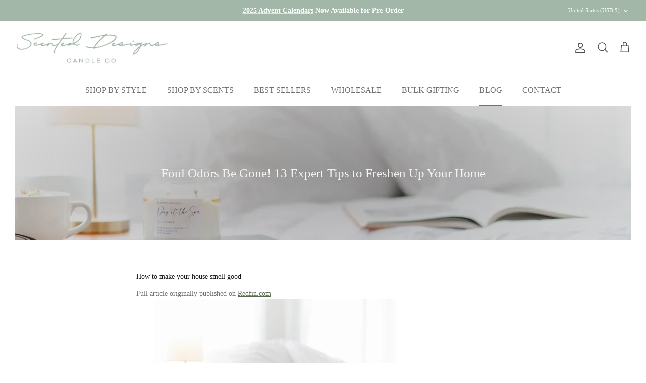

--- FILE ---
content_type: text/javascript
request_url: https://www.scenteddesigns.com/cdn/shop/t/11/assets/theme.js?v=42382974870377046621727094782
body_size: 33774
content:
(function($){var $=jQuery=$,cc={sections:[]},callback,threshold,debounceTimeoutId,tick,scrollEvent;theme.cartNoteMonitor={load:function(e){e.on("change.themeCartNoteMonitor paste.themeCartNoteMonitor keyup.themeCartNoteMonitor",(function(){theme.cartNoteMonitor.postUpdate($(this).val())}))},unload:function(e){e.off(".themeCartNoteMonitor")},updateThrottleTimeoutId:-1,updateThrottleInterval:500,postUpdate:function(e){clearTimeout(theme.cartNoteMonitor.updateThrottleTimeoutId),theme.cartNoteMonitor.updateThrottleTimeoutId=setTimeout((function(){$.post(theme.routes.cart_url+"/update.js",{note:e},(function(e){}),"json")}),theme.cartNoteMonitor.updateThrottleInterval)}},theme.Shopify={formatMoney:function(e,t){function i(e,t){return void 0===e?t:e}function n(e,t,n,a){if(t=i(t,2),n=i(n,","),a=i(a,"."),isNaN(e)||null==e)return 0;var o=(e=(e/100).toFixed(t)).split(".");return o[0].replace(/(\d)(?=(\d\d\d)+(?!\d))/g,"$1"+n)+(o[1]?a+o[1]:"")}"string"==typeof e&&(e=e.replace(".",""));var a="",o=/\{\{\s*(\w+)\s*\}\}/,s=t||this.money_format;switch(s.match(o)[1]){case"amount":a=n(e,2);break;case"amount_no_decimals":a=n(e,0);break;case"amount_with_comma_separator":a=n(e,2,".",",");break;case"amount_with_space_separator":a=n(e,2," ",",");break;case"amount_with_period_and_space_separator":a=n(e,2," ",".");break;case"amount_no_decimals_with_comma_separator":a=n(e,0,".",",");break;case"amount_no_decimals_with_space_separator":a=n(e,0," ","");break;case"amount_with_apostrophe_separator":a=n(e,2,"'",".");break;case"amount_with_decimal_separator":a=n(e,2,".",".")}return s.replace(o,a)},formatImage:function(e,t){return e?e.replace(/^(.*)\.([^\.]*)$/g,"$1_"+t+".$2"):""},Image:{imageSize:function(e){var t=e.match(/.+_((?:pico|icon|thumb|small|compact|medium|large|grande)|\d{1,4}x\d{0,4}|x\d{1,4})[_\.@]/);return null!==t?t[1]:null},getSizedImageUrl:function(e,t){if(null==t)return e;if("master"==t)return this.removeProtocol(e);var i=e.match(/\.(jpg|jpeg|gif|png|bmp|bitmap|tiff|tif)(\?v=\d+)?$/i);if(null!=i){var n=e.split(i[0]),a=i[0];return this.removeProtocol(n[0]+"_"+t+a)}return null},removeProtocol:function(e){return e.replace(/http(s)?:/,"")}}},theme.Disclosure=function(){var e="disclosure-list--visible";function t(e){this.$container=e,this.cache={},this._cacheSelectors(),this._connectOptions(),this._connectToggle(),this._onFocusOut()}return t.prototype=$.extend({},t.prototype,{_cacheSelectors:function(){this.cache={$disclosureList:this.$container.find("[data-disclosure-list]"),$disclosureToggle:this.$container.find("[data-disclosure-toggle]"),$disclosureInput:this.$container.find("[data-disclosure-input]"),$disclosureOptions:this.$container.find("[data-disclosure-option]")}},_connectToggle:function(){this.cache.$disclosureToggle.on("click",function(t){var i="true"===$(t.currentTarget).attr("aria-expanded");$(t.currentTarget).attr("aria-expanded",!i),this.cache.$disclosureList.toggleClass(e)}.bind(this))},_connectOptions:function(){this.cache.$disclosureOptions.on("click",function(e){e.preventDefault(),this._submitForm($(e.currentTarget).data("value"))}.bind(this))},_onFocusOut:function(){this.cache.$disclosureToggle.on("focusout",function(e){0===this.$container.has(e.relatedTarget).length&&this._hideList()}.bind(this)),this.cache.$disclosureList.on("focusout",function(t){var i=$(t.currentTarget).has(t.relatedTarget).length>0;this.cache.$disclosureList.hasClass(e)&&!i&&this._hideList()}.bind(this)),this.$container.on("keyup",function(e){27===e.which&&(this._hideList(),this.cache.$disclosureToggle.focus())}.bind(this)),this.bodyOnClick=function(t){var i=this.$container.has(t.target).length>0;this.cache.$disclosureList.hasClass(e)&&!i&&this._hideList()}.bind(this),$("body").on("click",this.bodyOnClick)},_submitForm:function(e){this.cache.$disclosureInput.val(e),this.$container.parents("form").submit()},_hideList:function(){this.cache.$disclosureList.removeClass(e),this.cache.$disclosureToggle.attr("aria-expanded",!1)},unload:function(){$("body").off("click",this.bodyOnClick),this.cache.$disclosureOptions.off(),this.cache.$disclosureToggle.off(),this.cache.$disclosureList.off(),this.$container.off()}}),t}(),scrollEvent=document.createEvent("Event"),scrollEvent.initEvent("throttled-scroll",!0,!0),window.addEventListener("scroll",(callback=function(){window.dispatchEvent(scrollEvent)},threshold=200,debounceTimeoutId=-1,tick=!1,function(){clearTimeout(debounceTimeoutId),debounceTimeoutId=setTimeout(callback,threshold),tick||(callback.call(),tick=!0,setTimeout((function(){tick=!1}),threshold))})),theme.debounce=function(e){var t,i=arguments.length>1&&void 0!==arguments[1]?arguments[1]:700,n=arguments.length>2?arguments[2]:void 0;return function(){var a=this,o=arguments,s=n&&!t;clearTimeout(t),t=setTimeout((function(){t=null,n||e.apply(a,o)}),i),s&&e.apply(a,o)}},theme.Sections=new function(){var e=this;e._instances=[],e._deferredSectionTargets=[],e._sections=[],e._deferredLoadViewportExcess=300,e._deferredWatcherRunning=!1,e.init=function(){$(document).on("shopify:section:load",(function(t){var i=e._themeSectionTargetFromShopifySectionTarget(t.target);i&&e.sectionLoad(i)})).on("shopify:section:unload",(function(t){var i=e._themeSectionTargetFromShopifySectionTarget(t.target);i&&e.sectionUnload(i)})).on("shopify:section:reorder",(function(t){var i=e._themeSectionTargetFromShopifySectionTarget(t.target);i&&e.sectionReorder(i)})),$(window).on("throttled-scroll.themeSectionDeferredLoader debouncedresize.themeSectionDeferredLoader",e._processDeferredSections),e._deferredWatcherRunning=!0},e.register=function(t,i,n){e._sections.push({type:t,section:i,afterSectionLoadCallback:n?n.afterLoad:null,afterSectionUnloadCallback:n?n.afterUnload:null}),$('[data-section-type="'+t+'"]').each((function(){Shopify.designMode||n&&!1===n.deferredLoad||!e._deferredWatcherRunning?e.sectionLoad(this):e.sectionDeferredLoad(this,n)}))},e.sectionDeferredLoad=function(t,i){e._deferredSectionTargets.push({target:t,deferredLoadViewportExcess:i&&i.deferredLoadViewportExcess?i.deferredLoadViewportExcess:e._deferredLoadViewportExcess}),e._processDeferredSections(!0)},e._processDeferredSections=function(t){if(e._deferredSectionTargets.length)for(var i=$(window).scrollTop(),n=i+$(window).height(),a=!0===t?e._deferredSectionTargets.length-1:0;a<e._deferredSectionTargets.length;a++){var o=e._deferredSectionTargets[a].target,s=e._deferredSectionTargets[a].deferredLoadViewportExcess,r=$(o).offset().top-s,l=r>i&&r<n;if(!l){var c=r+$(o).outerHeight()+2*s;l=c>i&&c<n}(l||r<i&&c>n)&&(e.sectionLoad(o),e._deferredSectionTargets.splice(a,1),a--)}!0!==t&&0===e._deferredSectionTargets.length&&(e._deferredWatcherRunning=!1,$(window).off(".themeSectionDeferredLoader"))},e.sectionLoad=function(t){var i,n=e._sectionForTarget(t);if(!1!==(i=n.section?n.section:n)){var a={target:t,section:i,$shopifySectionContainer:$(t).closest(".shopify-section"),thisContext:{functions:i.functions,registeredEventListeners:[]}};a.thisContext.registerEventListener=e._registerEventListener.bind(a.thisContext),e._instances.push(a),$(t).data("components")&&$(t).data("components").split(",").forEach((e=>{$(document).trigger("cc:component:load",[e,t])})),e._callSectionWith(i,"onSectionLoad",t,a.thisContext),e._callSectionWith(i,"afterSectionLoadCallback",t,a.thisContext),i.onSectionSelect&&a.$shopifySectionContainer.on("shopify:section:select",(function(t){e._callSectionWith(i,"onSectionSelect",t.target,a.thisContext)})),i.onSectionDeselect&&a.$shopifySectionContainer.on("shopify:section:deselect",(function(t){e._callSectionWith(i,"onSectionDeselect",t.target,a.thisContext)})),i.onBlockSelect&&$(t).on("shopify:block:select",(function(t){e._callSectionWith(i,"onBlockSelect",t.target,a.thisContext)})),i.onBlockDeselect&&$(t).on("shopify:block:deselect",(function(t){e._callSectionWith(i,"onBlockDeselect",t.target,a.thisContext)}))}},e.sectionUnload=function(t){for(var i=e._sectionForTarget(t),n=-1,a=0;a<e._instances.length;a++)e._instances[a].target==t&&(n=a);if(n>-1){var o=e._instances[n];$(t).off("shopify:block:select shopify:block:deselect"),o.$shopifySectionContainer.off("shopify:section:select shopify:section:deselect"),e._callSectionWith(o.section,"onSectionUnload",t,o.thisContext),e._unloadRegisteredEventListeners(o.thisContext.registeredEventListeners),e._callSectionWith(i,"afterSectionUnloadCallback",t,o.thisContext),e._instances.splice(n),$(t).data("components")&&$(t).data("components").split(",").forEach((e=>{$(document).trigger("cc:component:unload",[e,t])}))}else for(a=0;a<e._deferredSectionTargets.length;a++)if(e._deferredSectionTargets[a].target==t){e._deferredSectionTargets[a].splice(a,1);break}},e.sectionReorder=function(t){for(var i=-1,n=0;n<e._instances.length;n++)e._instances[n].target==t&&(i=n);if(i>-1){var a=e._instances[i];e._callSectionWith(a.section,"onSectionReorder",t,a.thisContext)}},e._registerEventListener=function(e,t,i){e.addEventListener(t,i),this.registeredEventListeners.push({element:e,eventType:t,callback:i})},e._unloadRegisteredEventListeners=function(e){e.forEach((e=>{e.element.removeEventListener(e.eventType,e.callback)}))},e._callSectionWith=function(e,t,i,n){if("function"==typeof e[t])try{n?e[t].bind(n)(i):e[t](i)}catch(e){var a=i.dataset.sectionType;console.warn("Theme warning: '".concat(t,"' failed for section '").concat(a,"'")),console.debug(i,e)}},e._themeSectionTargetFromShopifySectionTarget=function(e){var t=$("[data-section-type]:first",e);return t.length>0&&t[0]},e._sectionForTarget=function(t){for(var i=$(t).attr("data-section-type"),n=0;n<e._sections.length;n++)if(e._sections[n].type==i)return e._sections[n];return!1},e._sectionAlreadyRegistered=function(t){for(var i=0;i<e._sections.length;i++)if(e._sections[i].type==t)return!0;return!1}},theme.scriptsLoaded={},theme.loadScriptOnce=function(e,t,i,n){if(void 0===theme.scriptsLoaded[e]){theme.scriptsLoaded[e]=[];var a=document.createElement("script");a.src=e,(n||i)&&(a.async=!1),i&&i(),"function"==typeof t&&(theme.scriptsLoaded[e].push(t),a.readyState?a.onreadystatechange=function(){if("loaded"==a.readyState||"complete"==a.readyState){a.onreadystatechange=null;for(var e=0;e<theme.scriptsLoaded[this].length;e++)theme.scriptsLoaded[this][e]();theme.scriptsLoaded[this]=!0}}.bind(e):a.onload=function(){for(var e=0;e<theme.scriptsLoaded[this].length;e++)theme.scriptsLoaded[this][e]();theme.scriptsLoaded[this]=!0}.bind(e));var o=document.getElementsByTagName("script")[0];return o.parentNode.insertBefore(a,o),!0}if("object"!=typeof theme.scriptsLoaded[e]||"function"!=typeof t)return"function"==typeof t&&t(),!1;theme.scriptsLoaded[e].push(t)},theme.loadStyleOnce=function(e){var t=e.replace(/^https?:/,"");if(!document.querySelector('link[href="'+encodeURI(t)+'"]')){var i=document.createElement("link");i.href=t,i.rel="stylesheet",i.type="text/css";var n=document.getElementsByTagName("link")[0];n.parentNode.insertBefore(i,n)}},theme.showQuickPopup=function(e,t){var i=$('<div class="simple-popup"/>'),n=t.offset();i.html(e).css({left:n.left,top:n.top}).hide(),$("body").append(i),i.css({marginTop:-i.outerHeight()-10,marginLeft:-(i.outerWidth()-t.outerWidth())/2}),i.fadeIn(200).delay(3500).fadeOut(400,(function(){$(this).remove()}))};class ccComponent{constructor(e){var t=arguments.length>1&&void 0!==arguments[1]?arguments[1]:".cc-".concat(e),i=this;this.instances=[],$(document).on("cc:component:load",(function(n,a,o){a===e&&$(o).find("".concat(t,":not(.cc-initialized)")).each((function(){i.init(this)}))})),$(document).on("cc:component:unload",(function(n,a,o){a===e&&$(o).find(t).each((function(){i.destroy(this)}))})),$(t).each((function(){i.init(this)}))}init(e){$(e).addClass("cc-initialized")}destroy(e){$(e).removeClass("cc-initialized")}registerInstance(e,t){this.instances.push({container:e,instance:t})}destroyInstance(e){this.instances=this.instances.filter((t=>{if(t.container===e)return"function"==typeof t.instance.destroy&&t.instance.destroy(),t.container!==e}))}}theme.createTemplateVariableEncoder=function(){return{utilityElement:document.createElement("div"),values:{},add:function(e,t,i){switch(i){case"attribute":this.utilityElement.innerHTML="",this.utilityElement.setAttribute("util",t),this.values[e]=this.utilityElement.outerHTML.match(/util="([^"]*)"/)[1];break;case"html":this.utilityElement.innerText=t,this.values[e]=this.utilityElement.innerHTML;break;case"raw":this.values[e]=t;break;default:throw"Type '".concat(i,"' not handled")}}}},theme.suffixIds=function(e,t){var i=["aria-describedby","aria-controls"];t="-"+t,e.querySelectorAll("[id]").forEach((n=>{var a=n.id,o=a+t;n.id=o,i.forEach((t=>{e.querySelectorAll("[".concat(t,'="').concat(a,'"]')).forEach((e=>{e.setAttribute(t,o)}))}))}))},theme.renderUnitPrice=function(e,t,i){if(e&&t){var n='<div class="unit-price">';n+='<span class="unit-price__price theme-money">'.concat(theme.Shopify.formatMoney(e,i),"</span>"),n+='<span class="unit-price__separator">'.concat(theme.strings.products_product_unit_price_separator,"</span>");var a=t.reference_unit;return 1!=t.reference_value&&(a=t.reference_value+a),(n+='<span class="unit-price__unit">'.concat(a,"</span>"))+"</div>"}return""};class ccPopup{constructor(e,t){this.$container=e,this.namespace=t,this.cssClasses={visible:"cc-popup--visible",bodyNoScroll:"cc-popup-no-scroll",bodyNoScrollPadRight:"cc-popup-no-scroll-pad-right"}}open(e){if(this.$container.data("freeze-scroll")){$("body").addClass(this.cssClasses.bodyNoScroll);var t=document.createElement("div");t.className="popup-scrollbar-measure",document.body.appendChild(t);var i=t.getBoundingClientRect().width-t.clientWidth;document.body.removeChild(t),i>0&&$("body").css("padding-right",i+"px").addClass(this.cssClasses.bodyNoScrollPadRight)}this.$container.addClass(this.cssClasses.visible),this.previouslyActiveElement=document.activeElement,setTimeout((()=>{this.$container.find(".cc-popup-close")[0].focus()}),500),$(window).on("keydown"+this.namespace,(e=>{27===e.keyCode&&this.close()})),e&&e()}close(e){if(this.$container.removeClass(this.cssClasses.visible),this.previouslyActiveElement&&$(this.previouslyActiveElement).focus(),$(window).off("keydown"+this.namespace),this.$container.data("freeze-scroll")){var t=500,i=this.$container.find(".cc-popup-modal");i.length&&(t=parseFloat(getComputedStyle(i[0]).transitionDuration))&&t>0&&(t*=1e3),setTimeout((()=>{$("body").removeClass(this.cssClasses.bodyNoScroll).removeClass(this.cssClasses.bodyNoScrollPadRight).css("padding-right","0")}),t)}e&&e()}}(()=>{theme.initAnimateOnScroll=function(){if(document.body.classList.contains("cc-animate-enabled")&&window.innerWidth>=768){var e=void 0!==document.body.dataset.ccAnimateTimeout?document.body.dataset.ccAnimateTimeout:200;if("IntersectionObserver"in window){var t=new IntersectionObserver(((t,i)=>{t.forEach((t=>{t.isIntersecting&&!t.target.classList.contains("cc-animate-complete")&&(setTimeout((()=>{t.target.classList.add("-in","cc-animate-complete")}),e),setTimeout((()=>{t.target.classList.remove("data-cc-animate"),t.target.style.transitionDuration=null,t.target.style.transitionDelay=null}),5e3),i.unobserve(t.target))}))}));document.querySelectorAll("[data-cc-animate]:not(.cc-animate-init)").forEach((e=>{e.dataset.ccAnimateDelay&&(e.style.transitionDelay=e.dataset.ccAnimateDelay),e.dataset.ccAnimateDuration&&(e.style.transitionDuration=e.dataset.ccAnimateDuration),e.dataset.ccAnimate&&e.classList.add(e.dataset.ccAnimate),e.classList.add("cc-animate-init"),t.observe(e)}))}else for(var i=document.querySelectorAll("[data-cc-animate]:not(.cc-animate-init)"),n=0;n<i.length;n++)i[n].classList.add("-in","cc-animate-complete")}},theme.initAnimateOnScroll(),document.addEventListener("shopify:section:load",(()=>{setTimeout(theme.initAnimateOnScroll,100)}));try{window.matchMedia("(min-width: 768px)").addEventListener("change",(e=>{e.matches&&setTimeout(theme.initAnimateOnScroll,100)}))}catch(e){}})();class AccordionInstance{constructor(e){this.accordion=e,this.itemClass=".cc-accordion-item",this.titleClass=".cc-accordion-item__title",this.panelClass=".cc-accordion-item__panel",this.allowMultiOpen="true"===this.accordion.dataset.allowMultiOpen,this.allowMultiOpen||(this.activeItem=this.accordion.querySelector("".concat(this.itemClass,"[open]"))),this.bindEvents()}static addPanelHeight(e){e.style.height="".concat(e.scrollHeight,"px")}static removePanelHeight(e){e.getAttribute("style"),e.removeAttribute("style")}open(e,t){if(t.style.height="0",e.open=!0,AccordionInstance.addPanelHeight(t),setTimeout((()=>{e.classList.add("is-open")}),10),!this.allowMultiOpen){if(this.activeItem&&this.activeItem!==e){var i=this.activeItem.querySelector(this.panelClass);this.close(this.activeItem,i)}this.activeItem=e}}close(e,t){AccordionInstance.addPanelHeight(t),e.classList.remove("is-open"),e.classList.add("is-closing"),this.activeItem===e&&(this.activeItem=null),setTimeout((()=>{t.style.height="0"}),10)}handleClick(e){var t=e.target.closest(this.titleClass);if(t){e.preventDefault();var i=t.parentNode,n=t.nextElementSibling;i.open?this.close(i,n):this.open(i,n)}}handleTransition(e){if(e.target.matches(this.panelClass)){var t=e.target,i=t.parentNode;i.classList.contains("is-closing")&&(i.classList.remove("is-closing"),i.open=!1),AccordionInstance.removePanelHeight(t)}}bindEvents(){this.clickHandler=this.handleClick.bind(this),this.transitionHandler=this.handleTransition.bind(this),this.accordion.addEventListener("click",this.clickHandler),this.accordion.addEventListener("transitionend",this.transitionHandler)}destroy(){this.accordion.removeEventListener("click",this.clickHandler),this.accordion.removeEventListener("transitionend",this.transitionHandler)}}class Accordion extends ccComponent{constructor(){var e=arguments.length>0&&void 0!==arguments[0]?arguments[0]:"accordion";super(e,arguments.length>1&&void 0!==arguments[1]?arguments[1]:".cc-".concat(e))}init(e){super.init(e),this.registerInstance(e,new AccordionInstance(e))}destroy(e){this.destroyInstance(e),super.destroy(e)}}new Accordion;class CustomSelectInstance{constructor(e){this.el=e,this.button=e.querySelector(".cc-select__btn"),this.listbox=e.querySelector(".cc-select__listbox"),this.options=e.querySelectorAll(".cc-select__option"),this.selectedOption=e.querySelector('[aria-selected="true"]'),this.nativeSelect=document.getElementById("".concat(e.id,"-native")),this.swatches="swatch"in this.options[this.options.length-1].dataset,this.focusedClass="is-focused",this.searchString="",this.listboxOpen=!1,this.selectedOption||(this.selectedOption=this.listbox.firstElementChild),this.bindEvents(),this.setButtonWidth()}bindEvents(){this.el.addEventListener("keydown",this.handleKeydown.bind(this)),this.button.addEventListener("mousedown",this.handleMousedown.bind(this))}addListboxOpenEvents(){this.mouseoverHandler=this.handleMouseover.bind(this),this.mouseleaveHandler=this.handleMouseleave.bind(this),this.clickHandler=this.handleClick.bind(this),this.blurHandler=this.handleBlur.bind(this),this.listbox.addEventListener("mouseover",this.mouseoverHandler),this.listbox.addEventListener("mouseleave",this.mouseleaveHandler),this.listbox.addEventListener("click",this.clickHandler),this.listbox.addEventListener("blur",this.blurHandler)}removeListboxOpenEvents(){this.listbox.removeEventListener("mouseover",this.mouseoverHandler),this.listbox.removeEventListener("mouseleave",this.mouseleaveHandler),this.listbox.removeEventListener("click",this.clickHandler),this.listbox.removeEventListener("blur",this.blurHandler)}handleKeydown(e){this.listboxOpen?this.handleKeyboardNav(e):"ArrowUp"!==e.key&&"ArrowDown"!==e.key&&" "!==e.key||(e.preventDefault(),this.showListbox())}handleMousedown(e){this.listboxOpen||0!==e.button||this.showListbox()}handleMouseover(e){e.target.matches("li")&&this.focusOption(e.target)}handleMouseleave(){this.focusOption(this.selectedOption)}handleClick(e){e.target.matches(".js-option")&&this.selectOption(e.target)}handleBlur(){this.listboxOpen&&this.hideListbox()}handleKeyboardNav(e){var t;switch("Tab"===e.key&&e.preventDefault(),e.key){case"ArrowUp":case"ArrowDown":e.preventDefault(),(t="ArrowUp"===e.key?this.focusedOption.previousElementSibling:this.focusedOption.nextElementSibling)&&!t.classList.contains("is-disabled")&&this.focusOption(t);break;case"Enter":case" ":e.preventDefault(),this.selectOption(this.focusedOption);break;case"Escape":e.preventDefault(),this.hideListbox();break;default:(t=this.findOption(e.key))&&this.focusOption(t)}}setButtonWidth(){var e=e=>{var t=getComputedStyle(e);return parseFloat(t.paddingLeft)+parseFloat(t.paddingRight)},t=e(this.button),i=e(this.selectedOption),n=this.button.offsetWidth-this.button.clientWidth,a=Math.ceil(this.selectedOption.getBoundingClientRect().width);this.button.style.width="".concat(a-i+t+n,"px")}showListbox(){this.listbox.hidden=!1,this.listboxOpen=!0,this.el.classList.add("is-open"),this.button.setAttribute("aria-expanded","true"),this.listbox.setAttribute("aria-hidden","false"),setTimeout((()=>{this.focusOption(this.selectedOption),this.listbox.focus(),this.addListboxOpenEvents()}),10)}hideListbox(){this.listboxOpen&&(this.listbox.hidden=!0,this.listboxOpen=!1,this.el.classList.remove("is-open"),this.button.setAttribute("aria-expanded","false"),this.listbox.setAttribute("aria-hidden","true"),this.focusedOption&&(this.focusedOption.classList.remove(this.focusedClass),this.focusedOption=null),this.button.focus(),this.removeListboxOpenEvents())}findOption(e){return this.searchString+=e,this.searchTimer&&clearTimeout(this.searchTimer),this.searchTimer=setTimeout((()=>{this.searchString=""}),500),[...this.options].find((e=>e.innerText.toLowerCase().includes(this.searchString)&&!e.classList.contains("is-disabled")))}focusOption(e){if(this.focusedOption&&this.focusedOption.classList.remove(this.focusedClass),this.focusedOption=e,this.focusedOption.classList.add(this.focusedClass),this.listbox.scrollHeight>this.listbox.clientHeight){var t=this.listbox.clientHeight+this.listbox.scrollTop,i=e.offsetTop+e.offsetHeight;i>t?this.listbox.scrollTop=i-this.listbox.clientHeight:e.offsetTop<this.listbox.scrollTop&&(this.listbox.scrollTop=e.offsetTop)}}selectOption(e){if(e!==this.selectedOption)if(e.setAttribute("aria-selected","true"),this.selectedOption.setAttribute("aria-selected","false"),this.swatches&&(e.dataset.swatch?this.button.dataset.swatch=e.dataset.swatch:this.button.removeAttribute("data-swatch")),this.button.firstChild.textContent=e.firstElementChild.textContent,this.listbox.setAttribute("aria-activedescendant",e.id),this.selectedOption=document.getElementById(e.id),this.nativeSelect)this.nativeSelect.value=e.dataset.value,this.nativeSelect.dispatchEvent(new Event("change",{bubbles:!0}));else{var t={selectedValue:e.dataset.value};this.el.dispatchEvent(new CustomEvent("change",{bubbles:!0,detail:t}))}this.hideListbox()}}class CustomSelect extends ccComponent{constructor(){super(arguments.length>0&&void 0!==arguments[0]?arguments[0]:"custom-select",arguments.length>1&&void 0!==arguments[1]?arguments[1]:".cc-select")}init(e){super.init(e),this.registerInstance(e,new CustomSelectInstance(e))}destroy(e){this.destroyInstance(e),super.destroy(e)}}new CustomSelect;class PriceRangeInstance{constructor(e){this.container=e,this.selectors={inputMin:".cc-price-range__input--min",inputMax:".cc-price-range__input--max",control:".cc-price-range__control",controlMin:".cc-price-range__control--min",controlMax:".cc-price-range__control--max",bar:".cc-price-range__bar",activeBar:".cc-price-range__bar-active"},this.controls={min:{barControl:e.querySelector(this.selectors.controlMin),input:e.querySelector(this.selectors.inputMin)},max:{barControl:e.querySelector(this.selectors.controlMax),input:e.querySelector(this.selectors.inputMax)}},this.controls.min.value=parseInt(""===this.controls.min.input.value?this.controls.min.input.placeholder:this.controls.min.input.value),this.controls.max.value=parseInt(""===this.controls.max.input.value?this.controls.max.input.placeholder:this.controls.max.input.value),this.valueMin=this.controls.min.input.min,this.valueMax=this.controls.min.input.max,this.valueRange=this.valueMax-this.valueMin,[this.controls.min,this.controls.max].forEach((e=>{e.barControl.setAttribute("aria-valuemin",this.valueMin),e.barControl.setAttribute("aria-valuemax",this.valueMax),e.barControl.setAttribute("tabindex",0)})),this.controls.min.barControl.setAttribute("aria-valuenow",this.controls.min.value),this.controls.max.barControl.setAttribute("aria-valuenow",this.controls.max.value),this.bar=e.querySelector(this.selectors.bar),this.activeBar=e.querySelector(this.selectors.activeBar),this.inDrag=!1,this.bindEvents(),this.render()}getPxToValueRatio(){return this.bar.clientWidth/(this.valueMax-this.valueMin)}getPcToValueRatio(){return 100/(this.valueMax-this.valueMin)}setActiveControlValue(e){isNaN(parseInt(e))||(this.activeControl===this.controls.min?(""===e&&(e=this.valueMin),e=Math.max(this.valueMin,e),e=Math.min(e,this.controls.max.value)):(""===e&&(e=this.valueMax),e=Math.min(this.valueMax,e),e=Math.max(e,this.controls.min.value)),this.activeControl.value=Math.round(e),this.activeControl.input.value!=this.activeControl.value&&(this.activeControl.value==this.activeControl.input.placeholder?this.activeControl.input.value="":this.activeControl.input.value=this.activeControl.value,this.activeControl.input.dispatchEvent(new CustomEvent("change",{bubbles:!0,cancelable:!1,detail:{sender:"theme:component:price_range"}}))),this.activeControl.barControl.setAttribute("aria-valuenow",this.activeControl.value))}render(){this.drawControl(this.controls.min),this.drawControl(this.controls.max),this.drawActiveBar()}drawControl(e){e.barControl.style.left=(e.value-this.valueMin)*this.getPcToValueRatio()+"%"}drawActiveBar(){this.activeBar.style.left=(this.controls.min.value-this.valueMin)*this.getPcToValueRatio()+"%",this.activeBar.style.right=(this.valueMax-this.controls.max.value)*this.getPcToValueRatio()+"%"}handleControlTouchStart(e){e.preventDefault(),this.startDrag(e.target,e.touches[0].clientX),this.boundControlTouchMoveEvent=this.handleControlTouchMove.bind(this),this.boundControlTouchEndEvent=this.handleControlTouchEnd.bind(this),window.addEventListener("touchmove",this.boundControlTouchMoveEvent),window.addEventListener("touchend",this.boundControlTouchEndEvent)}handleControlTouchMove(e){this.moveDrag(e.touches[0].clientX)}handleControlTouchEnd(e){e.preventDefault(),window.removeEventListener("touchmove",this.boundControlTouchMoveEvent),window.removeEventListener("touchend",this.boundControlTouchEndEvent),this.stopDrag()}handleControlMouseDown(e){e.preventDefault(),this.startDrag(e.target,e.clientX),this.boundControlMouseMoveEvent=this.handleControlMouseMove.bind(this),this.boundControlMouseUpEvent=this.handleControlMouseUp.bind(this),window.addEventListener("mousemove",this.boundControlMouseMoveEvent),window.addEventListener("mouseup",this.boundControlMouseUpEvent)}handleControlMouseMove(e){this.moveDrag(e.clientX)}handleControlMouseUp(e){e.preventDefault(),window.removeEventListener("mousemove",this.boundControlMouseMoveEvent),window.removeEventListener("mouseup",this.boundControlMouseUpEvent),this.stopDrag()}startDrag(e,t){this.controls.min.barControl===e?this.activeControl=this.controls.min:this.activeControl=this.controls.max,this.dragStartX=t,this.dragStartValue=this.activeControl.value,this.inDrag=!0}moveDrag(e){if(this.inDrag){var t=this.dragStartValue+(e-this.dragStartX)/this.getPxToValueRatio();this.setActiveControlValue(t),this.render()}}stopDrag(){this.inDrag=!1}handleControlKeyDown(e){"ArrowRight"===e.key?this.incrementControlFromKeypress(e.target,10):"ArrowLeft"===e.key&&this.incrementControlFromKeypress(e.target,-10)}incrementControlFromKeypress(e,t){this.controls.min.barControl===e?this.activeControl=this.controls.min:this.activeControl=this.controls.max,this.setActiveControlValue(this.activeControl.value+t/this.getPxToValueRatio()),this.render()}handleInputChange(e){e.target.value=e.target.value.replace(/\D/g,""),e.detail&&"theme:component:price_range"==e.detail.sender||(this.controls.min.input===e.target?this.activeControl=this.controls.min:this.activeControl=this.controls.max,this.setActiveControlValue(e.target.value),this.render())}handleInputKeyup(e){setTimeout(function(){this.value=this.value.replace(/\D/g,"")}.bind(e.target),10)}bindEvents(){[this.controls.min,this.controls.max].forEach((e=>{e.barControl.addEventListener("touchstart",this.handleControlTouchStart.bind(this)),e.barControl.addEventListener("mousedown",this.handleControlMouseDown.bind(this)),e.barControl.addEventListener("keydown",this.handleControlKeyDown.bind(this)),e.input.addEventListener("change",this.handleInputChange.bind(this)),e.input.addEventListener("keyup",this.handleInputKeyup.bind(this))}))}destroy(){}}class PriceRange extends ccComponent{constructor(){var e=arguments.length>0&&void 0!==arguments[0]?arguments[0]:"price-range";super(e,arguments.length>1&&void 0!==arguments[1]?arguments[1]:".cc-".concat(e))}init(e){super.init(e),this.registerInstance(e,new PriceRangeInstance(e))}destroy(e){this.destroyInstance(e),super.destroy(e)}}new PriceRange;class ModalInstance{constructor(e){this.container=e,this.size=e.dataset.ccModalSize||"medium",this.contentElement=document.querySelector(e.dataset.ccModalContentelement),this.container.addEventListener("click",this.handleClick.bind(this)),"true"===e.dataset.ccModalLaunch&&setTimeout(this.open.bind(this),10)}handleClick(e){e.preventDefault(),this.open(),this.opener=e.target}open(){var e=theme.createTemplateVariableEncoder();e.add("size",this.size,"attribute"),e.add("content",this.contentElement.innerHTML,"raw"),e.add("button_close_label",theme.strings.general_accessibility_labels_close,"attribute"),e.add("button_close_icon",theme.icons.close,"raw");var t='\n      <div class="cc-modal-window cc-modal-window--pre-reveal cc-modal-window--size-'.concat(e.values.size,'">\n        <div class="cc-modal-window__background"></div>\n        <div class="cc-modal-window__foreground" role="dialog" aria-modal="true">\n          <div class="cc-modal-window__content-container">\n            <button class="cc-modal-window__close" aria-label="').concat(e.values.button_close_label,'">').concat(e.values.button_close_icon,'</button>\n            <div class="cc-modal-window__content">').concat(e.values.content,"</div>\n          </div>\n        </div>\n      </div>\n    "),i=document.createRange().createContextualFragment(t);document.body.appendChild(i),document.body.classList.add("cc-modal-visible"),this.modalElement=document.body.lastElementChild,this.modalElement.querySelector(".cc-modal-window__background").addEventListener("click",this.close.bind(this)),this.modalElement.querySelector(".cc-modal-window__close").addEventListener("click",this.close.bind(this)),setTimeout((()=>{this.modalElement.classList.remove("cc-modal-window--pre-reveal"),this.modalElement.querySelector(".cc-modal-window__close").focus()}),10)}close(){this.modalElement.classList.add("cc-modal-window--closing"),document.querySelector(".cc-modal-window:not(.cc-modal-window--closing)")||document.body.classList.remove("cc-modal-visible"),this.opener&&setTimeout((()=>{this.opener.focus()}),10),setTimeout(function(){this.remove()}.bind(this.modalElement),5e3)}}class Modal extends ccComponent{constructor(){var e=arguments.length>0&&void 0!==arguments[0]?arguments[0]:"modal";super(e,arguments.length>1&&void 0!==arguments[1]?arguments[1]:".cc-".concat(e))}init(e){super.init(e),this.registerInstance(e,new ModalInstance(e))}destroy(e){this.destroyInstance(e),super.destroy(e)}}new Modal,theme.VideoManager=new function(){var e=this;e._permitPlayback=function(e){return!($(e).hasClass("video-container--background")&&$(window).outerWidth()<768)},e.youtubeVars={incrementor:0,apiReady:!1,videoData:{},toProcessSelector:'.video-container[data-video-type="youtube"]:not(.video--init)'},e.youtubeApiReady=function(){e.youtubeVars.apiReady=!0,e._loadYoutubeVideos()},e._loadYoutubeVideos=function(t){$(e.youtubeVars.toProcessSelector,t).length&&(e.youtubeVars.apiReady?$(e.youtubeVars.toProcessSelector,t).each((function(){if(e._permitPlayback($(this))){$(this).addClass("video--init"),e.youtubeVars.incrementor++;var t="theme-yt-video-"+e.youtubeVars.incrementor;$(this).data("video-container-id",t);var i=$('<div class="video-container__video-element">').attr("id",t).appendTo($(".video-container__video",this)),n=$(this).data("video-autoplay"),a=$(this).data("video-loop"),o=new YT.Player(t,{height:"360",width:"640",videoId:$(this).data("video-id"),playerVars:{iv_load_policy:3,modestbranding:1,autoplay:0,loop:a?1:0,playlist:$(this).data("video-id"),rel:0,showinfo:0},events:{onReady:e._onYoutubePlayerReady.bind({autoplay:n,loop:a,$container:$(this)}),onStateChange:e._onYoutubePlayerStateChange.bind({autoplay:n,loop:a,$container:$(this)})}});e.youtubeVars.videoData[t]={id:t,container:this,videoElement:i,player:o}}})):theme.loadScriptOnce("https://www.youtube.com/iframe_api"))},e._onYoutubePlayerReady=function(t){t.target.setPlaybackQuality("hd1080"),this.autoplay&&(t.target.mute(),t.target.playVideo()),e._initBackgroundVideo(this.$container)},e._onYoutubePlayerStateChange=function(e){if(e.data==YT.PlayerState.PLAYING&&(this.$container.addClass("video--play-started"),this.autoplay&&e.target.mute(),this.loop)){var t=e.target.getDuration()-1;t>2&&function i(){e.target.getCurrentTime()>t&&e.target.seekTo(0),setTimeout(i,250)}()}},e._unloadYoutubeVideos=function(t){for(var i in e.youtubeVars.videoData){var n=e.youtubeVars.videoData[i];if($(t).find(n.container).length)return n.player.destroy(),void delete e.youtubeVars.videoData[i]}},e.vimeoVars={incrementor:0,apiReady:!1,videoData:{},toProcessSelector:'.video-container[data-video-type="vimeo"]:not(.video--init)'},e.vimeoApiReady=function(){e.vimeoVars.apiReady=!0,e._loadVimeoVideos()},e._loadVimeoVideos=function(t){$(e.vimeoVars.toProcessSelector,t).length&&(e.vimeoVars.apiReady?$(e.vimeoVars.toProcessSelector,t).each((function(){if(e._permitPlayback($(this))){$(this).addClass("video--init"),e.vimeoVars.incrementor++;var t=$(this),i="theme-vi-video-"+e.vimeoVars.incrementor;$(this).data("video-container-id",i);var n=$('<div class="video-container__video-element">').attr("id",i).appendTo($(".video-container__video",this)),a=!!$(this).data("video-autoplay"),o=new Vimeo.Player(i,{url:$(this).data("video-url"),width:640,loop:$(this).data("video-autoplay"),autoplay:a,muted:t.hasClass("video-container--background")||a});o.on("playing",function(){$(this).addClass("video--play-started")}.bind(this)),o.ready().then((function(){if(a&&(o.setVolume(0),o.play()),o.element&&o.element.width&&o.element.height){var i=parseInt(o.element.height)/parseInt(o.element.width);t.find(".video-container__video").css("padding-bottom",100*i+"%")}e._initBackgroundVideo(t)})),e.vimeoVars.videoData[i]={id:i,container:this,videoElement:n,player:o,autoPlay:a}}})):window.define?theme.loadScriptOnce("https://player.vimeo.com/api/player.js",(function(){e.vimeoVars.apiReady=!0,e._loadVimeoVideos(),window.define=window.tempDefine}),(function(){window.tempDefine=window.define,window.define=null})):theme.loadScriptOnce("https://player.vimeo.com/api/player.js",(function(){e.vimeoVars.apiReady=!0,e._loadVimeoVideos()})))},e._unloadVimeoVideos=function(t){for(var i in e.vimeoVars.videoData){var n=e.vimeoVars.videoData[i];if($(t).find(n.container).length)return n.player.unload(),void delete e.vimeoVars.videoData[i]}},e._loadThirdPartyApis=function(t){e._permitPlayback($(".video-container",t))&&(e._loadYoutubeVideos(t),e._loadVimeoVideos(t))},e.mp4Vars={incrementor:0,videoData:{},toProcessSelector:'.video-container[data-video-type="mp4"]:not(.video--init)'},e._loadMp4Videos=function(t){$(e.mp4Vars.toProcessSelector,t).length&&$(e.mp4Vars.toProcessSelector,t).addClass("video--init").each((function(){e.mp4Vars.incrementor++,$(this);var t="theme-mp-video-"+e.mp4Vars.incrementor;$(this).data("video-container-id",t);var i=$('<div class="video-container__video-element">').attr("id",t).appendTo($(".video-container__video",this)),n=$("<video playsinline>");$(this).data("video-loop")&&n.attr("loop","loop"),$(this).hasClass("video-container--background")||n.attr("controls","controls"),$(this).data("video-autoplay")&&(n.attr({autoplay:"autoplay",muted:"muted"}),n[0].muted=!0,n.one("loadeddata",(function(){this.play()}))),n.on("playing",function(){$(this).addClass("video--play-started")}.bind(this)),n.attr("src",$(this).data("video-url")).appendTo(i),e.mp4Vars.videoData[t]={element:n[0]}}))},e._unloadMp4Videos=function(e){},e._initBackgroundVideo=function(e){if(e.hasClass("video-container--background")&&e.find(".video-container__video iframe").length){function t(){var e=$(".video-container__media",this),t=e.length?e:this,i=t.width(),n=t.height(),a=i/n,o=$(".video-container__video iframe",this),s=o.attr("width")/o.attr("height"),r=$(".video-container__video",this);if(a>s){var l=i/s+150;r.css({marginTop:(n-l)/2-75,marginLeft:"",height:l+150,width:""})}else{var c=i*s+150*s;r.css({marginTop:-75,marginLeft:(i-c)/2,height:n+150,width:c})}}t.bind(e)(),$(window).on("debouncedresize."+e.data("video-container-id"),t.bind(e))}},this.onSectionLoad=function(t){$(".video-container[data-video-url]:not([data-video-type])").each((function(){var e=$(this).data("video-url");e.indexOf(".mp4")>-1&&$(this).attr("data-video-type","mp4"),e.indexOf("vimeo.com")>-1&&($(this).attr("data-video-type","vimeo"),$(this).attr("data-video-id",e.split("?")[0].split("/").pop())),(e.indexOf("youtu.be")>-1||e.indexOf("youtube.com")>-1)&&($(this).attr("data-video-type","youtube"),e.indexOf("v=")>-1?$(this).attr("data-video-id",e.split("v=").pop().split("&")[0]):$(this).attr("data-video-id",e.split("?")[0].split("/").pop()))})),e._loadThirdPartyApis(t),e._loadMp4Videos(t),$(window).on("debouncedresize.video-manager-resize",(function(){e._loadThirdPartyApis(t)})),$(".video-container__play",t).on("click",(function(i){i.preventDefault();var n=$(this).closest(".video-container");n.addClass("video-container--playing"),$(t).trigger("cc:video:play");var a=n.data("video-container-id");0===a.indexOf("theme-yt-video")?e.youtubeVars.videoData[a].player.playVideo():0===a.indexOf("theme-vi-video")?e.vimeoVars.videoData[a].player.play():0===a.indexOf("theme-mp-video")&&e.mp4Vars.videoData[a].element.play()})),$(".video-container__stop",t).on("click",(function(i){i.preventDefault();var n=$(this).closest(".video-container");n.removeClass("video-container--playing"),$(t).trigger("cc:video:stop");var a=n.data("video-container-id");0===a.indexOf("theme-yt-video")?e.youtubeVars.videoData[a].player.stopVideo():(e.vimeoVars.videoData[a].player.pause(),e.vimeoVars.videoData[a].player.setCurrentTime(0))}))},this.onSectionUnload=function(t){$(".video-container__play, .video-container__stop",t).off("click"),$(window).off("."+$(".video-container").data("video-container-id")),$(window).off("debouncedresize.video-manager-resize"),e._unloadYoutubeVideos(t),e._unloadVimeoVideos(t),e._unloadMp4Videos(t),$(t).trigger("cc:video:stop")}},window.onYouTubeIframeAPIReady=function(){theme.VideoManager.youtubeApiReady()},cc.sections.push({name:"video",section:theme.VideoManager}),theme.MapSection=new function(){var e=this;e.config={zoom:14,styles:{default:[],silver:[{elementType:"geometry",stylers:[{color:"#f5f5f5"}]},{elementType:"labels.icon",stylers:[{visibility:"off"}]},{elementType:"labels.text.fill",stylers:[{color:"#616161"}]},{elementType:"labels.text.stroke",stylers:[{color:"#f5f5f5"}]},{featureType:"administrative.land_parcel",elementType:"labels.text.fill",stylers:[{color:"#bdbdbd"}]},{featureType:"poi",elementType:"geometry",stylers:[{color:"#eeeeee"}]},{featureType:"poi",elementType:"labels.text.fill",stylers:[{color:"#757575"}]},{featureType:"poi.park",elementType:"geometry",stylers:[{color:"#e5e5e5"}]},{featureType:"poi.park",elementType:"labels.text.fill",stylers:[{color:"#9e9e9e"}]},{featureType:"road",elementType:"geometry",stylers:[{color:"#ffffff"}]},{featureType:"road.arterial",elementType:"labels.text.fill",stylers:[{color:"#757575"}]},{featureType:"road.highway",elementType:"geometry",stylers:[{color:"#dadada"}]},{featureType:"road.highway",elementType:"labels.text.fill",stylers:[{color:"#616161"}]},{featureType:"road.local",elementType:"labels.text.fill",stylers:[{color:"#9e9e9e"}]},{featureType:"transit.line",elementType:"geometry",stylers:[{color:"#e5e5e5"}]},{featureType:"transit.station",elementType:"geometry",stylers:[{color:"#eeeeee"}]},{featureType:"water",elementType:"geometry",stylers:[{color:"#c9c9c9"}]},{featureType:"water",elementType:"labels.text.fill",stylers:[{color:"#9e9e9e"}]}],retro:[{elementType:"geometry",stylers:[{color:"#ebe3cd"}]},{elementType:"labels.text.fill",stylers:[{color:"#523735"}]},{elementType:"labels.text.stroke",stylers:[{color:"#f5f1e6"}]},{featureType:"administrative",elementType:"geometry.stroke",stylers:[{color:"#c9b2a6"}]},{featureType:"administrative.land_parcel",elementType:"geometry.stroke",stylers:[{color:"#dcd2be"}]},{featureType:"administrative.land_parcel",elementType:"labels.text.fill",stylers:[{color:"#ae9e90"}]},{featureType:"landscape.natural",elementType:"geometry",stylers:[{color:"#dfd2ae"}]},{featureType:"poi",elementType:"geometry",stylers:[{color:"#dfd2ae"}]},{featureType:"poi",elementType:"labels.text.fill",stylers:[{color:"#93817c"}]},{featureType:"poi.park",elementType:"geometry.fill",stylers:[{color:"#a5b076"}]},{featureType:"poi.park",elementType:"labels.text.fill",stylers:[{color:"#447530"}]},{featureType:"road",elementType:"geometry",stylers:[{color:"#f5f1e6"}]},{featureType:"road.arterial",elementType:"geometry",stylers:[{color:"#fdfcf8"}]},{featureType:"road.highway",elementType:"geometry",stylers:[{color:"#f8c967"}]},{featureType:"road.highway",elementType:"geometry.stroke",stylers:[{color:"#e9bc62"}]},{featureType:"road.highway.controlled_access",elementType:"geometry",stylers:[{color:"#e98d58"}]},{featureType:"road.highway.controlled_access",elementType:"geometry.stroke",stylers:[{color:"#db8555"}]},{featureType:"road.local",elementType:"labels.text.fill",stylers:[{color:"#806b63"}]},{featureType:"transit.line",elementType:"geometry",stylers:[{color:"#dfd2ae"}]},{featureType:"transit.line",elementType:"labels.text.fill",stylers:[{color:"#8f7d77"}]},{featureType:"transit.line",elementType:"labels.text.stroke",stylers:[{color:"#ebe3cd"}]},{featureType:"transit.station",elementType:"geometry",stylers:[{color:"#dfd2ae"}]},{featureType:"water",elementType:"geometry.fill",stylers:[{color:"#b9d3c2"}]},{featureType:"water",elementType:"labels.text.fill",stylers:[{color:"#92998d"}]}],dark:[{elementType:"geometry",stylers:[{color:"#212121"}]},{elementType:"labels.icon",stylers:[{visibility:"off"}]},{elementType:"labels.text.fill",stylers:[{color:"#757575"}]},{elementType:"labels.text.stroke",stylers:[{color:"#212121"}]},{featureType:"administrative",elementType:"geometry",stylers:[{color:"#757575"}]},{featureType:"administrative.country",elementType:"labels.text.fill",stylers:[{color:"#9e9e9e"}]},{featureType:"administrative.land_parcel",stylers:[{visibility:"off"}]},{featureType:"administrative.locality",elementType:"labels.text.fill",stylers:[{color:"#bdbdbd"}]},{featureType:"poi",elementType:"labels.text.fill",stylers:[{color:"#757575"}]},{featureType:"poi.park",elementType:"geometry",stylers:[{color:"#181818"}]},{featureType:"poi.park",elementType:"labels.text.fill",stylers:[{color:"#616161"}]},{featureType:"poi.park",elementType:"labels.text.stroke",stylers:[{color:"#1b1b1b"}]},{featureType:"road",elementType:"geometry.fill",stylers:[{color:"#2c2c2c"}]},{featureType:"road",elementType:"labels.text.fill",stylers:[{color:"#8a8a8a"}]},{featureType:"road.arterial",elementType:"geometry",stylers:[{color:"#373737"}]},{featureType:"road.highway",elementType:"geometry",stylers:[{color:"#3c3c3c"}]},{featureType:"road.highway.controlled_access",elementType:"geometry",stylers:[{color:"#4e4e4e"}]},{featureType:"road.local",elementType:"labels.text.fill",stylers:[{color:"#616161"}]},{featureType:"transit",elementType:"labels.text.fill",stylers:[{color:"#757575"}]},{featureType:"water",elementType:"geometry",stylers:[{color:"#000000"}]},{featureType:"water",elementType:"labels.text.fill",stylers:[{color:"#3d3d3d"}]}],night:[{elementType:"geometry",stylers:[{color:"#242f3e"}]},{elementType:"labels.text.fill",stylers:[{color:"#746855"}]},{elementType:"labels.text.stroke",stylers:[{color:"#242f3e"}]},{featureType:"administrative.locality",elementType:"labels.text.fill",stylers:[{color:"#d59563"}]},{featureType:"poi",elementType:"labels.text.fill",stylers:[{color:"#d59563"}]},{featureType:"poi.park",elementType:"geometry",stylers:[{color:"#263c3f"}]},{featureType:"poi.park",elementType:"labels.text.fill",stylers:[{color:"#6b9a76"}]},{featureType:"road",elementType:"geometry",stylers:[{color:"#38414e"}]},{featureType:"road",elementType:"geometry.stroke",stylers:[{color:"#212a37"}]},{featureType:"road",elementType:"labels.text.fill",stylers:[{color:"#9ca5b3"}]},{featureType:"road.highway",elementType:"geometry",stylers:[{color:"#746855"}]},{featureType:"road.highway",elementType:"geometry.stroke",stylers:[{color:"#1f2835"}]},{featureType:"road.highway",elementType:"labels.text.fill",stylers:[{color:"#f3d19c"}]},{featureType:"transit",elementType:"geometry",stylers:[{color:"#2f3948"}]},{featureType:"transit.station",elementType:"labels.text.fill",stylers:[{color:"#d59563"}]},{featureType:"water",elementType:"geometry",stylers:[{color:"#17263c"}]},{featureType:"water",elementType:"labels.text.fill",stylers:[{color:"#515c6d"}]},{featureType:"water",elementType:"labels.text.stroke",stylers:[{color:"#17263c"}]}],aubergine:[{elementType:"geometry",stylers:[{color:"#1d2c4d"}]},{elementType:"labels.text.fill",stylers:[{color:"#8ec3b9"}]},{elementType:"labels.text.stroke",stylers:[{color:"#1a3646"}]},{featureType:"administrative.country",elementType:"geometry.stroke",stylers:[{color:"#4b6878"}]},{featureType:"administrative.land_parcel",elementType:"labels.text.fill",stylers:[{color:"#64779e"}]},{featureType:"administrative.province",elementType:"geometry.stroke",stylers:[{color:"#4b6878"}]},{featureType:"landscape.man_made",elementType:"geometry.stroke",stylers:[{color:"#334e87"}]},{featureType:"landscape.natural",elementType:"geometry",stylers:[{color:"#023e58"}]},{featureType:"poi",elementType:"geometry",stylers:[{color:"#283d6a"}]},{featureType:"poi",elementType:"labels.text.fill",stylers:[{color:"#6f9ba5"}]},{featureType:"poi",elementType:"labels.text.stroke",stylers:[{color:"#1d2c4d"}]},{featureType:"poi.park",elementType:"geometry.fill",stylers:[{color:"#023e58"}]},{featureType:"poi.park",elementType:"labels.text.fill",stylers:[{color:"#3C7680"}]},{featureType:"road",elementType:"geometry",stylers:[{color:"#304a7d"}]},{featureType:"road",elementType:"labels.text.fill",stylers:[{color:"#98a5be"}]},{featureType:"road",elementType:"labels.text.stroke",stylers:[{color:"#1d2c4d"}]},{featureType:"road.highway",elementType:"geometry",stylers:[{color:"#2c6675"}]},{featureType:"road.highway",elementType:"geometry.stroke",stylers:[{color:"#255763"}]},{featureType:"road.highway",elementType:"labels.text.fill",stylers:[{color:"#b0d5ce"}]},{featureType:"road.highway",elementType:"labels.text.stroke",stylers:[{color:"#023e58"}]},{featureType:"transit",elementType:"labels.text.fill",stylers:[{color:"#98a5be"}]},{featureType:"transit",elementType:"labels.text.stroke",stylers:[{color:"#1d2c4d"}]},{featureType:"transit.line",elementType:"geometry.fill",stylers:[{color:"#283d6a"}]},{featureType:"transit.station",elementType:"geometry",stylers:[{color:"#3a4762"}]},{featureType:"water",elementType:"geometry",stylers:[{color:"#0e1626"}]},{featureType:"water",elementType:"labels.text.fill",stylers:[{color:"#4e6d70"}]}]}},e.apiStatus=null,this.geolocate=function(e){var t=$.Deferred(),i=new google.maps.Geocoder,n=e.data("address-setting");return i.geocode({address:n},(function(e,i){i!==google.maps.GeocoderStatus.OK&&t.reject(i),t.resolve(e)})),t},this.createMap=function(t){var i=$(".map-section__map-container",t);return e.geolocate(i).then(function(n){var a={zoom:e.config.zoom,styles:e.config.styles[$(t).data("map-style")],center:n[0].geometry.location,scrollwheel:!1,disableDoubleClickZoom:!0,disableDefaultUI:!0,zoomControl:!0};e.map=new google.maps.Map(i[0],a),e.center=e.map.getCenter(),new google.maps.Marker({map:e.map,position:e.center,clickable:!1}),google.maps.event.addDomListener(window,"resize",(function(){google.maps.event.trigger(e.map,"resize"),e.map.setCenter(e.center)}))}.bind(this)).fail((function(){var e;switch(status){case"ZERO_RESULTS":e=theme.strings.addressNoResults;break;case"OVER_QUERY_LIMIT":e=theme.strings.addressQueryLimit;break;default:e=theme.strings.addressError}if(Shopify.designMode){var t=i.parents(".map-section");t.addClass("page-width map-section--load-error"),t.find(".map-section__wrapper").html('<div class="errors text-center">'+e+"</div>")}}))},this.onSectionLoad=function(t){var i=$(t);window.gm_authFailure=function(){Shopify.designMode&&(i.addClass("page-width map-section--load-error"),i.find(".map-section__wrapper").html('<div class="errors text-center">'+theme.strings.authError+"</div>"))};var n=i.data("api-key");"string"==typeof n&&""!==n&&theme.loadScriptOnce("https://maps.googleapis.com/maps/api/js?key="+n,(function(){e.createMap(i)}))},this.onSectionUnload=function(t){void 0!==window.google&&void 0!==google.maps&&google.maps.event.clearListeners(e.map,"resize")}},cc.sections.push({name:"map",section:theme.MapSection}),theme.FaqHeader=new function(){this.onSectionLoad=function(e){this.namespace=theme.namespaceFromSection(e),this.container=e,this.classNames={questionContainerInactive:"faq-search-item-inactive",sectionWithIndexStatus:"section-faq-header--with-index"},this.searchInput=this.container.querySelector(".faq-search__input"),this.searchInput&&(this.registerEventListener(this.searchInput,"change",this.functions.performSearch.bind(this)),this.registerEventListener(this.searchInput,"keyup",this.functions.performSearch.bind(this)),this.registerEventListener(this.searchInput,"paste",this.functions.performSearch.bind(this))),this.functions.debouncedBuildIndex=theme.debounce(this.functions.buildIndex.bind(this),50),this.registerEventListener(document,"theme:faq-header-update",this.functions.debouncedBuildIndex),this.functions.debouncedBuildIndex(),this.container.querySelector(".faq-index")&&(this.registerEventListener(this.container,"click",this.functions.handleIndexClick.bind(this)),this.container.closest(".section-faq-header").classList.add(this.classNames.sectionWithIndexStatus),this.functions.resizeIndex.call(this),this.registerEventListener(window,"resize",theme.debounce(this.functions.resizeIndex.bind(this),250)))},this.onSectionReorder=function(e){this.functions.debouncedBuildIndex()},this.functions={buildIndex:function(){var e=this.container.closest(".section-faq-header"),t=this.container.querySelector(".faq-index__item-container");t&&t.querySelectorAll(".faq-index-item").forEach((e=>{e.parentNode.removeChild(e)})),this.linkedCollapsibleTabs=[],this.linkedQuestionContainers=[],this.linkedContent=[];for(var i=e;i.nextElementSibling&&i.nextElementSibling.classList.contains("section-collapsible-tabs");)if(i=i.nextElementSibling,this.linkedCollapsibleTabs.push(i),i.querySelectorAll(".collapsible-tabs__tab").forEach((e=>this.linkedQuestionContainers.push(e))),i.querySelectorAll(".collapsible-tabs__content").forEach((e=>this.linkedContent.push(e))),t){var n=i.querySelector(".collapsible-tabs__heading");if(n){var a=theme.createTemplateVariableEncoder();a.add("title_id",n.id,"attribute"),a.add("title",n.innerHTML,"raw");var o='\n              <div class="faq-index-item">\n                <a class="faq-index-item__link" href="#'.concat(a.values.title_id,'">').concat(a.values.title,"</a>\n              </div>"),s=document.createRange().createContextualFragment(o);t.appendChild(s)}}t&&this.functions.resizeIndex.call(this)},resizeIndex:function(){for(var e=this.container.querySelector(".faq-index__sticky-container"),t=this.container.closest(".section-faq-header");t.nextElementSibling&&t.nextElementSibling.classList.contains("section-collapsible-tabs");)t=t.nextElementSibling;var i=e.getBoundingClientRect(),n=t.getBoundingClientRect();e.style.height=n.bottom-i.top+"px"},performSearch:function(){setTimeout((()=>{var e=this.searchInput.value.split(" "),t=[];e.forEach((e=>{e.length>0&&t.push(e.toLowerCase())})),this.linkedQuestionContainers.forEach((e=>{if(t.length){var i=!1,n=e.textContent.toLowerCase();t.forEach((e=>{n.indexOf(e)>=0&&(i=!0)})),i?e.classList.remove(this.classNames.questionContainerInactive):e.classList.add(this.classNames.questionContainerInactive)}else e.classList.remove(this.classNames.questionContainerInactive)})),this.linkedContent.forEach((e=>{t.length?e.classList.add(this.classNames.questionContainerInactive):e.classList.remove(this.classNames.questionContainerInactive)}))}),10)},handleIndexClick:function(e){if(e.target.classList.contains("faq-index-item__link")){e.preventDefault();var t=e.target.href.split("#")[1],i=document.getElementById(t).getBoundingClientRect().top+window.pageYOffset-50,n=getComputedStyle(document.documentElement).getPropertyValue("--theme-sticky-header-height");n&&(i-=parseInt(n)),window.scrollTo({top:i,behavior:"smooth"})}}}},cc.sections.push({name:"faq-header",section:theme.FaqHeader,deferredLoad:!1}),theme.CollapsibleTabs=new function(){this.onSectionLoad=function(e){this.functions.notifyFaqHeaderOfChange()},this.onSectionReorder=function(e){this.functions.notifyFaqHeaderOfChange()},this.onSectionUnload=function(e){this.functions.notifyFaqHeaderOfChange()},this.functions={notifyFaqHeaderOfChange:function(){document.dispatchEvent(new CustomEvent("theme:faq-header-update",{bubbles:!0,cancelable:!1}))}}},cc.sections.push({name:"collapsible-tabs",section:theme.CollapsibleTabs,deferredLoad:!1}),theme.StoreAvailability=function(e){var t="store-availability-loading",i="cc-location";this.onSectionLoad=function(e){this.namespace=theme.namespaceFromSection(e),this.$container=$(e),this.productId=this.$container.data("store-availability-container"),this.sectionUrl=this.$container.data("section-url"),this.$modal,this.$container.addClass("store-availability-initialized"),this.transitionDurationMS=1e3*parseFloat(getComputedStyle(e).transitionDuration),this.removeFixedHeightTimeout=-1,$(window).on("cc-variant-updated".concat(this.namespace).concat(this.productId),((e,t)=>{t.product.id===this.productId&&this.functions.updateContent.bind(this)(t.variant?t.variant.id:null,t.product.title,this.$container.data("has-only-default-variant"),t.variant&&void 0!==t.variant.available)})),this.$container.data("single-variant-id")&&this.functions.updateContent.bind(this)(this.$container.data("single-variant-id"),this.$container.data("single-variant-product-title"),this.$container.data("has-only-default-variant"),this.$container.data("single-variant-product-available"))},this.onSectionUnload=function(){$(window).off("cc-variant-updated".concat(this.namespace).concat(this.productId)),this.$container.off("click"),this.$modal&&this.$modal.off("click")},this.functions={getUserLocation:function(){return new Promise(((e,t)=>{var n;sessionStorage[i]&&(n=JSON.parse(sessionStorage[i])),n?e(n):navigator.geolocation?navigator.geolocation.getCurrentPosition((function(t){var n={latitude:t.coords.latitude,longitude:t.coords.longitude};fetch("/localization.json",{method:"PUT",headers:{"Content-Type":"application/json"},body:JSON.stringify(n)}),sessionStorage[i]=JSON.stringify(n),e(n)}),(function(){e(!1)}),{maximumAge:36e5,timeout:5e3}):e(!1)}))},getAvailableStores:function(e,t){return $.get(this.sectionUrl.replace("VARIANT_ID",e),t)},calculateDistance:function(e,t,i){var n=Math.PI/180,a="metric"===i?6378.14:3959,o=e.latitude*n,s=e.longitude*n,r=t.latitude*n,l=s-t.longitude*n,c=o-r,d=Math.pow(Math.sin(c/2),2)+Math.cos(o)*Math.cos(r)*Math.pow(Math.sin(l/2),2);return a*(2*Math.atan2(Math.sqrt(d),Math.sqrt(1-d)))},updateLocationDistances:function(e){var t=this.$modal.find("[data-unit-system]").data("unit-system"),i=this;this.$modal.find('[data-distance="false"]').each((function(){var n={latitude:parseFloat($(this).data("latitude")),longitude:parseFloat($(this).data("longitude"))};if(n.latitude&&n.longitude){var a=i.functions.calculateDistance(e,n,t).toFixed(1);$(this).html(a),setTimeout((()=>{$(this).closest(".store-availability-list__location__distance").addClass("-in")}),0)}$(this).attr("data-distance","true")}))},updateContent:function(e,i,n,a){this.$container.off("click","[data-store-availability-modal-open]"),this.$container.off("click"+this.namespace,".cc-popup-close, .cc-popup-background"),$(".store-availabilities-modal").remove(),a?(this.$container.addClass(t),this.transitionDurationMS>0&&this.$container.css("height",this.$container.outerHeight()+"px")):(this.$container.addClass(t),this.transitionDurationMS>0&&this.$container.css("height","0px")),a&&this.functions.getAvailableStores.call(this,e,(a=>{if(a.trim().length>0&&!a.includes("NO_PICKUP")){this.$container.html(a),this.$container.html(this.$container.children().first().html()),this.$container.find("[data-store-availability-modal-product-title]").html(i),n&&this.$container.find(".store-availabilities-modal__variant-title").remove(),this.$container.find(".cc-popup").appendTo("body"),this.$modal=$("body").find(".store-availabilities-modal");var o=new ccPopup(this.$modal,this.namespace);if(this.$container.on("click","[data-store-availability-modal-open]",(()=>(o.open(),this.functions.getUserLocation().then((t=>{t&&this.$modal.find('[data-distance="false"]').length&&this.functions.getAvailableStores.call(this,e,(e=>{this.$modal.find(".store-availabilities-list").html($(e).find(".store-availabilities-list").html()),this.functions.updateLocationDistances.bind(this)(t)}))})),!1))),this.$modal.on("click"+this.namespace,".cc-popup-close, .cc-popup-background",(()=>{o.close()})),this.$container.removeClass(t),this.transitionDurationMS>0){var s=this.$container.find(".store-availability-container").outerHeight();this.$container.css("height",s>0?s+"px":""),clearTimeout(this.removeFixedHeightTimeout),this.removeFixedHeightTimeout=setTimeout((()=>{this.$container.css("height","")}),this.transitionDurationMS)}}}))}},this.onSectionLoad(e)},cc.sections.push({name:"store-availability",section:theme.StoreAvailability}),theme.Popup=new function(){var e="cc-theme-popup-dismissed";this.onSectionLoad=function(t){this.namespace=theme.namespaceFromSection(t),this.$container=$(t),this.popup=new ccPopup(this.$container,this.namespace);var i=this.$container.data("dismiss-for-days"),n=this.$container.data("delay-seconds"),a=!0,o=this.$container.data("test-mode"),s=window.localStorage.getItem(e);s&&((new Date).getTime()-s)/864e5<i&&(a=!1),this.$container.find(".cc-popup-form__response").length&&(a=!0,n=1,this.$container.find(".cc-popup-form__response--success").length&&this.functions.popupSetAsDismissed.call(this)),document.querySelector(".shopify-challenge__container")&&(a=!1),(a||o)&&setTimeout((()=>{this.popup.open()}),1e3*n),this.$container.on("click"+this.namespace,".cc-popup-close, .cc-popup-background",(()=>{this.popup.close((()=>{this.functions.popupSetAsDismissed.call(this)}))}))},this.onSectionSelect=function(){this.popup.open()},this.functions={popupSetAsDismissed:function(){window.localStorage.setItem(e,(new Date).getTime())}},this.onSectionUnload=function(){this.$container.off(this.namespace)}},cc.sections.push({name:"newsletter-popup",section:theme.Popup}),theme.owlCarouselEventList=["to","next","prev","destroy","initialized","resized","refreshed"].join(".owl.carousel ")+".owl.carousel",theme.beforeCarouselLoadEventBlockFix=function(e){$(e).on(theme.owlCarouselEventList,(function(e){e.stopPropagation()}))},theme.beforeCarouselUnloadEventBlockFix=function(e){$(e).off(theme.owlCarouselEventList)},theme.loadCarousels=function(e){return $(".carousel",e).each((function(){var e,t,i=$(this);function n(){var e=0;return i.find(i.hasClass("owl-loaded")?".owl-item:not(.cloned)":".product-block").each((function(){e+=$(this).outerWidth(!0)})),e}i.closest(".collection-slider").on("click.themeCarousel",".prev, .next",(function(e){e.preventDefault();var t=$(this).closest(".collection-slider").find(".owl-carousel").data("owl.carousel");$(this).hasClass("prev")?t.prev():t.next()}));var a=!$(this).closest(".container--no-max").length;if(i.toggleClass("carousel--fixed-grid-mode",a),a){var o=parseInt($(this)[0].className.match(/per-row-(.)/)[1]);e={margin:0,loop:!1,autoWidth:!1,items:5,center:!1,nav:!1,dots:!1,responsive:{0:{items:o<4?1:2},480:{items:Math.min(2,o-2)},767:{items:o-1},1e3:{items:o}}}}else t=n()>i.width(),e={margin:0,loop:t,autoWidth:!0,items:Math.min(i.children().length,8),center:!0,nav:!1,dots:!1};i.find("[data-src]").each((function(){$(this).attr("data-src-temp",$(this).attr("data-src")).removeAttr("data-src")})),theme.beforeCarouselLoadEventBlockFix(i),i.on("initialized.owl.carousel",(function(){i.find("[data-src-temp]").each((function(){$(this).attr("data-src",$(this).attr("data-src-temp")).removeAttr("data-src-temp")})),i.find('.product-block__image--primary .lazyload--manual, .product-block__image--secondary[data-image-index="1"] .lazyload--manual, .product-block-options__item.lazyload--manual').removeClass("lazyload--manual").addClass("lazyload"),theme.ProductBlockManager.loadImages(i.closest("[data-section-type]")),setTimeout((function(){i.data("owl.carousel").invalidate("width"),i.trigger("refresh.owl.carousel")}),10)})),i.on("initialized.owl.carousel resized.owl.carousel",(function(o){if(!a&&"resized"==o.type){var s=n()>i.width();if(s!=t)return e.loop=s,t=s,$(o.target).data("owl.carousel").destroy(),void $(o.target).owlCarousel(e)}setTimeout((function(){var e=i.find(".owl-stage").width()>i.width();e?(i.find(".owl-item").each((function(){$(this).outerWidth(!0)})),i.find(".owl-stage").css({}).removeClass("owl-stage--items-fit")):i.find(".owl-stage").addClass("owl-stage--items-fit").css({}),i.closest(".collection-slider").find(".prev, .next").toggleClass("owl-btn-disabled",!e)}),10)})),theme.carouselInputIncrementer=theme.carouselInputIncrementer||0,i.on("refreshed.owl.carousel",(function(){$(".owl-item",this).removeAttr("aria-hidden"),$(".owl-item.cloned",this).attr("aria-hidden","true").each((function(){theme.carouselInputIncrementer++;var e="_"+theme.carouselInputIncrementer;$(this).find("form[id]:not([data-id-altered]), :input[id]:not([data-id-altered])").each((function(){$(this).attr("id",$(this).attr("id")+e)})).attr("data-id-altered",!0),$(this).find("label[for]:not([data-id-altered])").each((function(){$(this).attr("for",$(this).attr("for")+e)})).attr("data-id-altered",!0)}))})).addClass("owl-carousel").owlCarousel(e)}))},theme.unloadCarousels=function(e){$(".collection-slider",e).off(".themeCarousel"),$(".slick-slider",e).slick("unslick"),theme.beforeCarouselUnloadEventBlockFix($(".owl-carousel",e)),$(".owl-carousel",e).each((function(){$(this).data("owl.carousel").destroy()}))},theme.icons={left:'<svg fill="#000000" height="24" viewBox="0 0 24 24" width="24" xmlns="http://www.w3.org/2000/svg"><title>'+theme.strings.icon_labels_left+'</title><path d="M0 0h24v24H0z" fill="none"/><path d="M20 11H7.83l5.59-5.59L12 4l-8 8 8 8 1.41-1.41L7.83 13H20v-2z"/></svg>',right:'<svg fill="#000000" height="24" viewBox="0 0 24 24" width="24" xmlns="http://www.w3.org/2000/svg"><title>'+theme.strings.icon_labels_right+'</title><path d="M0 0h24v24H0z" fill="none"/><path d="M12 4l-1.41 1.41L16.17 11H4v2h12.17l-5.58 5.59L12 20l8-8z"/></svg>',close:'<svg xmlns="http://www.w3.org/2000/svg" width="24" height="24" viewBox="0 0 24 24" fill="none" stroke="currentColor" stroke-width="1" stroke-linecap="round" stroke-linejoin="round" class="feather feather-x"><title>'+theme.strings.icon_labels_close+'</title><line x1="18" y1="6" x2="6" y2="18"></line><line x1="6" y1="6" x2="18" y2="18"></line></svg>',chevronLeft:'<svg xmlns="http://www.w3.org/2000/svg" width="24" height="24" viewBox="0 0 24 24" fill="none" stroke="currentColor" stroke-width="1" stroke-linecap="round" stroke-linejoin="round" class="feather feather-chevron-left"><title>'+theme.strings.icon_labels_left+'</title><polyline points="15 18 9 12 15 6"></polyline></svg>',chevronRight:'<svg xmlns="http://www.w3.org/2000/svg" width="24" height="24" viewBox="0 0 24 24" fill="none" stroke="currentColor" stroke-width="1" stroke-linecap="round" stroke-linejoin="round" class="feather feather-chevron-right"><title>'+theme.strings.icon_labels_right+'</title><polyline points="9 18 15 12 9 6"></polyline></svg>',chevronDown:'<svg fill="#000000" height="24" viewBox="0 0 24 24" width="24" xmlns="http://www.w3.org/2000/svg"><title>'+theme.strings.icon_labels_down+'</title><path d="M7.41 7.84L12 12.42l4.59-4.58L18 9.25l-6 6-6-6z"/><path d="M0-.75h24v24H0z" fill="none"/></svg>',tick:'<svg fill="#000000" height="24" viewBox="0 0 24 24" width="24" xmlns="http://www.w3.org/2000/svg"><path d="M0 0h24v24H0z" fill="none"/><path d="M9 16.17L4.83 12l-1.42 1.41L9 19 21 7l-1.41-1.41z"/></svg>',label:'<svg xmlns="http://www.w3.org/2000/svg" width="24" height="24" viewBox="0 0 24 24" fill="none" stroke="currentColor" stroke-width="1.5" stroke-linecap="round" stroke-linejoin="round" class="feather feather-tag"><title>Label</title><path d="M20.59 13.41l-7.17 7.17a2 2 0 0 1-2.83 0L2 12V2h10l8.59 8.59a2 2 0 0 1 0 2.82z"></path><line x1="7" y1="7" x2="7" y2="7"></line></svg>'};try{theme.Shopify.features=JSON.parse(document.documentElement.querySelector("#shopify-features").textContent)}catch(e){theme.Shopify.features={}}theme.namespaceFromSection=function(e){return[".",$(e).data("section-type"),$(e).data("section-id")].join("")},theme.toggleLinkDropdownButton=function(e){e.stopPropagation();var t=$(e.currentTarget),i="false"==t.attr("aria-expanded");t.attr("aria-expanded",i),t.css("width",t.outerWidth()+"px");var n=null,a=t.next();t.closest(".link-dropdown").hasClass("link-dropdown--left-aligned")||(i?(n=a.outerWidth(),n+=parseInt(a.css("right")),n-=parseInt(a.find(".link-dropdown__link:first").css("padding-left"))):n=parseInt(t.css("padding-right"))+t.find(".link-dropdown__button-text").width()+1,setTimeout((function(){t.css("width",n+"px")}),10))},theme.awakenImagesFromSlumber=function(e){e.find(".lazyload--manual:not(.lazyload)").addClass("lazyload")},theme.measureTextInsideElement=function(e,t){theme.measureTextInsideElementCanvas=theme.measureTextInsideElementCanvas||document.createElement("canvas");var i=theme.measureTextInsideElementCanvas.getContext("2d"),n=getComputedStyle(t).font;return i.font=n,i.measureText(e)},theme.avoidUnecessaryOrphans=function(e){if(theme.settings.avoid_orphans){var t=e.innerText.split(" ");if(t.length>=4&&t[t.length-1].length+t[t.length-2].length<20){var i=e.innerHTML;if(i.indexOf("&nbsp;")<0){var n=(i=i.replace(/<[^>]*?>/g,(e=>e.replace(/ /g,"ΩΩ")))).split(" "),a=n.pop();if(theme.measureTextInsideElement(n[n.length-1].replace(/<[^>]*?>/g,"")+" "+a.replace(/<[^>]*?>/g,""),e).width>e.clientWidth)return;i=(i=n.join(" ")+"&nbsp;"+a).replace(/ΩΩ/g," "),e.innerHTML=i}}}},theme.stickyHeaderHeight=function(){var e=getComputedStyle(document.documentElement).getPropertyValue("--theme-sticky-header-height");return e&&parseInt(e)||0},theme.scrollToRevealElement=function(e){var t=e.getBoundingClientRect().top+window.scrollY,i=t+e.offsetHeight,n=window.scrollY,a=window.scrollY+window.innerHeight-50;(t<n||i>a)&&window.scrollTo({top:t-100-theme.stickyHeaderHeight(),left:window.screenLeft,behavior:"smooth"})},theme.getEmptyOptionSelectors=function(e){var t=[];return e.find('[data-selector-type="dropdown"].option-selector').each((function(){$(this).find('[aria-selected="true"]').filter((function(){return this.dataset&&this.dataset.value})).length||t.push(this)})),e.find('[data-selector-type="listed"].option-selector').each((function(){$(this).find("input:checked").length||t.push(this)})),t},theme.validateProductForm=function(e){if(e.find(".option-selector--empty").removeClass("option-selector--empty").find(".label__prefix").remove(),e.find(".original-selector").val())return!0;var t=theme.getEmptyOptionSelectors(e);return t.length&&(t.forEach((e=>{e.classList.add("option-selector--empty");var t=document.createElement("span");t.innerText=theme.strings.products_product_pick_a+" ",t.className="label__prefix",e.querySelector(".label").prepend(t)})),theme.scrollToRevealElement(t[0]),e.addClass("product-form--validation-started")),!1},theme.lazyBGSetWidths=[180,360,540,720,900,1080,1296,1512,1728,1950,2100,2260,2450,2700,3e3,3350,3750,4100],theme.loadLazyBGSet=function(e){$("[data-lazy-bgset-src]",e).each((function(){for(var e="",t=$(this).data("lazy-bgset-src"),i=$(this).data("lazy-bgset-aspect-ratio"),n=$(this).data("lazy-bgset-width"),a=Math.round(n/i),o=0;o<theme.lazyBGSetWidths.length;o++){var s=theme.lazyBGSetWidths[o];n>=s&&(e+="".concat(theme.Shopify.formatImage(t,s+"x")," ").concat(s,"w ").concat(Math.round(s/i),"h, "))}e+="".concat(t," ").concat(n,"w ").concat(a,"h"),$(this).attr("data-bgset",e).removeClass("lazyload--manual").addClass("lazyload")}))},theme.applyAjaxToProductForm=function(e){e.find("form.product-purchase-form").each((function(){var t=$(this);t.on("submit",(function(i){if(!theme.validateProductForm(e))return!1;if("drawer"===theme.settings.cart_type&&e.is('[data-ajax-add-to-cart="true"]')){i.preventDefault();var n=['<div id="cart-summary-overlay" class="cart-summary-overlay">','<div class="cart-summary-overlay__row-head">','<div class="cart-summary-overlay__column-image">','<div class="cart-summary-overlay__column-title">',theme.strings.products_added_notification_title,"</div>","</div>",'<div class="cart-summary-overlay__column-item">','<div class="cart-summary-overlay__column-title">',theme.strings.products_added_notification_item,"</div>","</div>",'<div class="cart-summary-overlay__column-price-region">','<div class="cart-summary-overlay__column-price">','<div class="cart-summary-overlay__column-title">',theme.strings.products_added_notification_unit_price,"</div>","</div>",'<div class="cart-summary-overlay__column-quantity">','<div class="cart-summary-overlay__column-title">',theme.strings.products_added_notification_quantity,"</div>","</div>",'<div class="cart-summary-overlay__column-total">','<div class="cart-summary-overlay__column-title">',theme.strings.products_added_notification_total_price,"</div>","</div>","</div>",'<div class="cart-summary-overlay__column-subtotal">','<div class="cart-summary-overlay__column-title">',theme.strings.products_added_notification_subtotal,"</div>","</div>","</div>",'<div class="cart-summary-overlay__row-body">','<div class="cart-summary-overlay__column-image">','<img src="[[image_url]]" alt="[[encoded-title]]" />',"</div>",'<div class="cart-summary-overlay__column-item">','<div class="cart-summary-overlay__title">[[title]]</div>','<div class="cart-summary-overlay__variants">[[variants]]</div>','<div class="cart-summary-overlay__mobile-price-row">','<div class="cart-summary-overlay__mobile-unit-price">[[unit_price]]</div>','<div class="cart-summary-overlay__mobile-quantity">',theme.strings.products_added_notification_quantity,'<span class="cart-summary-overlay__quantity">[[quantity]]</span>',"</div>",'<div class="cart-summary-overlay__mobile-line-price">[[line_price]]</div>',"</div>","</div>",'<div class="cart-summary-overlay__column-price-region">','<div class="cart-summary-overlay__column-price">','<span class="cart-summary-overlay__unit-price">[[unit_price]]</span>',"</div>",'<div class="cart-summary-overlay__column-quantity">','<span class="cart-summary-overlay__quantity">[[quantity]]</span>',"</div>",'<div class="cart-summary-overlay__column-total">','<div class="cart-summary-overlay__line-price">[[line_price]]</div>',"</div>","[[line_discount]]","</div>",'<div class="cart-summary-overlay__column-subtotal">','<span class="cart-summary-overlay__subtotal">[[subtotal]]</span>','<div class="cart-summary-overlay__note">',theme.strings.products_added_notification_shipping_note,"&nbsp;</div>","</div>","</div>",'<div class="cart-summary-overlay__actions">','<a id="shop-more" class="button altcolour" href="#">',theme.strings.products_added_notification_keep_shopping,"</a>",'<a class="button to-cart" href="',theme.routes.cart_url,'">',theme.strings.products_added_notification_cart,"</a>","</div>","</div>"].join(""),a=theme.routes.cart_add_url+".js",o=theme.routes.cart_url+".js";t.find('button[type="submit"]').attr("disabled","disabled").each((function(){$(this).data("previous-value",$(this).val())})).val(theme.strings.products_product_adding_to_cart),$("#cart-summary-overlay #shop-more").triggerHandler("click"),$.post(a,t.serialize(),(function(e){document.documentElement.dispatchEvent(new CustomEvent("theme:cartchanged",{bubbles:!0,cancelable:!1})),t.find('button[type="submit"]').removeAttr("disabled").each((function(){$btn=$(this),$btn.val(theme.strings.products_product_added_to_cart).addClass("inverted"),window.setTimeout((function(){$btn.removeClass("inverted").val($btn.data("previous-value"))}),3e3)}));var i=$.parseJSON(e);$.get(o,(function(e){for(var a=$.parseJSON(e),o=i.quantity,s=i.image,r=theme.OptionManager.getProductData(t),l=i.original_price,c=0;c<r.variants.length;c++){var d=r.variants[c];d.id==i.variant_id&&d.compare_at_price&&d.compare_at_price>l&&(l=d.compare_at_price)}var h="";if(i.variant_title)for(c=0;c<r.options.length;c++)h+=['<div class="cart-summary-overlay__variant">','<span class="cart-summary-overlay__variant-option">',r.options[c].name,"</span>",'<span class="cart-summary-overlay__variant-value">',i.variant_options[c],"</span>","</div>"].join("");i.selling_plan_allocation&&i.selling_plan_allocation.selling_plan.name&&(h+=['<div class="cart-summary-overlay__variant">','<span class="cart-summary-overlay__variant-value">',i.selling_plan_allocation.selling_plan.name,"</span>","</div>"].join("")),t.data("show-preorder-label")?h+='<div class="cart-summary-overlay__price-label price-label price-label--preorder">'.concat(theme.strings.products_product_preorder,"</div>"):t.data("show-sale-price-label")&&l>i.original_price&&(h+='<div class="cart-summary-overlay__price-label price-label price-label--sale">'.concat(theme.strings.products_labels_sale,"</div>"));var u="";l>i.final_price&&(u+='<div class="struck-out-price"><span class="theme-money">'+theme.Shopify.formatMoney(l,theme.money_format)+"</span></div>"),u+='<div><span class="theme-money">'+theme.Shopify.formatMoney(i.final_price,theme.money_format)+"</span></div>",u+=theme.renderUnitPrice(i.unit_price,i.unit_price_measurement,theme.money_format);var m="";l!=i.final_price?(m+='<div class="theme-money struck-out-price">'+theme.Shopify.formatMoney(l*o,theme.money_format)+"</div>",m+='<div class="theme-money">'+theme.Shopify.formatMoney(i.final_line_price,theme.money_format)+"</div>"):m+='<span class="theme-money">'+theme.Shopify.formatMoney(i.final_line_price,theme.money_format)+"</span>";var p="";if(i.line_level_discount_allocations&&i.line_level_discount_allocations.length>0){for(p+='<ul class="cart-discount-list">',c=0;c<i.line_level_discount_allocations.length;c++){var f=i.line_level_discount_allocations[c];p+=['<li class="cart-discount cart-discount--inline">','<span class="cart-discount__label">','<span class="cart-discount__icon">',theme.icons.label,"</span>",'<span class="cart-discount__title">',f.discount_application.title,"</span>","</span>",'<span class="cart-discount__amount theme-money">',theme.Shopify.formatMoney(f.amount,theme.money_format),"</span>","</li>"].join("")}p+="</ul>"}var g="";if(a.cart_level_discount_applications&&a.cart_level_discount_applications.length>0){for(g+='<ul class="cart-discount-list">',c=0;c<a.cart_level_discount_applications.length;c++){var v=a.cart_level_discount_applications[c];g+=['<li class="cart-discount cart-discount--inline">','<span class="cart-discount__label">','<span class="cart-discount__icon">',theme.icons.label,"</span>",'<span class="cart-discount__title">',v.title,"</span>","</span>",'<span class="cart-discount__amount theme-money">',theme.Shopify.formatMoney(v.total_allocated_amount,theme.money_format),"</span>","</li>"].join("")}g+="</ul>"}g+='<span class="cart-summary-overlay__subtotal-mobile-title">'+theme.strings.products_added_notification_subtotal+":</span> ",g+='<span class="cart-summary-overlay__subtotal-amount theme-money">'+theme.Shopify.formatMoney(a.total_price,theme.money_format_with_cart_code_preference)+"</span>";var y=n;y=(y=(y=(y=(y=(y=(y=(y=(y=y.replace("[[title]]",i.product_title)).replace("[[encoded-title]]",i.product_title.replace(/"/g,"&quot;").replace(/&/g,"&amp;"))).replace("[[variants]]",h)).replace(/\[\[quantity\]\]/g,o)).replace("[[image_url]]",theme.Shopify.formatImage(s,"170x"))).split("[[unit_price]]").join(u)).split("[[line_price]]").join(m)).split("[[line_discount]]").join(p)).replace("[[subtotal]]",g);var b=$(y);b.find("#shop-more").bind("click",(function(){return b.animate({top:-b.outerHeight()},500,(function(){$(this).remove()})),!1})),b.prependTo("body").css("top",-b.outerHeight()).animate({top:0},500)}),"html")}),"text").fail((function(i){if(t.find('button[type="submit"]').removeAttr("disabled").each((function(){$(this).val($(this).data("previous-value"))})),void 0!==i&&void 0!==i.status){var n=$.parseJSON(i.responseText);theme.showQuickPopup(n.description,t.find('button[type="submit"]:first'))}else e.attr("ajax-add-to-cart","false"),t.submit()}))}}))})),"drawer"===theme.settings.cart_type&&$(window).off(".ajaxAddScroll").on("scroll.ajaxAddScroll",(function(){$("#cart-summary-overlay #shop-more").triggerHandler("click")}))},theme.removeAjaxFromProductForm=function(e){e.find("form.product-purchase-form").off("submit")},theme.LoadFilterer=function(e){if(this.$container=e.$container,this.namespace=e.namespace,this.registerEventListener=e.registerEventListener,this.functions={initFiltersEtc:function(){$(".filter-container",this.$container).addClass("filter-container--mobile-initialised"),location.href.indexOf("?")>=0&&$("#sort-dropdown-options .link-dropdown__link",this.$container).each((function(){var e=location.href.split("?")[1].split("&"),t=$(this).attr("href");e.forEach((e=>{-1===e.indexOf("sort_by=")&&(t+="&"+e)})),$(this).attr("href",t)})),theme.ProductBlockManager.loadImages(this.$container)},switchGridLayout:function(e){e.preventDefault(),$(e.currentTarget).hasClass("layout-switch--one-column")?this.$container.find(".product-list").removeClass("product-list--per-row-mob-2").addClass("product-list--per-row-mob-1"):this.$container.find(".product-list").removeClass("product-list--per-row-mob-1").addClass("product-list--per-row-mob-2"),$(e.currentTarget).addClass("layout-switch--active").siblings().removeClass("layout-switch--active")},checkStickyScroll:function(){var e=$(".utility-bar").offset().top;$(window).width()<768&&this.previousScrollTop>window.scrollY&&window.scrollY>e?$("body").addClass("utility-bar-sticky-mobile-copy-reveal"):$("body.utility-bar-sticky-mobile-copy-reveal").removeClass("utility-bar-sticky-mobile-copy-reveal"),this.previousScrollTop=window.scrollY},ajaxLoadLink:function(e){e.preventDefault(),this.functions.ajaxLoadUrl.call(this,$(e.currentTarget).attr("href"))},ajaxLoadForm:function(e){"submit"===e.type&&e.preventDefault();var t=[];e.currentTarget.querySelectorAll("input, select").forEach((e=>{("checkbox"!==e.type&&"radio"!==e.type||e.checked)&&""!==e.value&&t.push([e.name,encodeURIComponent(e.value)])}));var i=location.pathname;t.forEach((e=>{i+="&".concat(e[0],"=").concat(e[1])})),i=i.replace("&","?"),this.functions.ajaxLoadUrl.call(this,i)},ajaxPopState:function(e){this.functions.ajaxLoadUrl.call(this,document.location.href)},ajaxLoadUrl:function(e){var t=e;"/"===t.slice(0,1)&&(t=window.location.protocol+"//"+window.location.host+t),window.history.pushState({path:t},"",t);var i="[data-ajax-container]",n=this.$container.find(i);n.addClass("ajax-loading"),this.currentAjaxLoadUrlFetch&&this.currentAjaxLoadUrlFetch.abort(),this.currentAjaxLoadUrlFetch=$.get(e,function(e){this.currentAjaxLoadUrlFetch=null,document.activeElement&&(this.activeElementId=document.activeElement.id),theme.ProductBlockManager.unloadImages(this.$container),$("<div>".concat(e,"</div>")).find(i).each((function(e){$(n[e]).html($(this).html())})),this.functions.initFiltersEtc.call(this);var t=this.$container.closest("[data-components]");if(t.length&&t.data("components").split(",").forEach(function(e){$(document).trigger("cc:component:load",[e,t[0]])}.bind(this)),n.removeClass("ajax-loading"),theme.initAnimateOnScroll(),this.activeElementId){var a=document.getElementById(this.activeElementId);a&&a.focus()}var o=$("[data-ajax-scroll-to]:first",this.$container).offset().top-$(".section-header").height();window.scrollTo({top:o,behavior:"smooth"})}.bind(this))}},this.$container.data("ajax-filtering")?(this.$container.on("click"+this.namespace,".link-dropdown__link, .filter-group__applied-item, .filter-group__clear-link, .pagination a",this.functions.ajaxLoadLink.bind(this)),this.$container.on("change"+this.namespace+" submit"+this.namespace,"#CollectionFilterForm",theme.debounce(this.functions.ajaxLoadForm.bind(this),700)),this.registerEventListener(window,"popstate",this.functions.ajaxPopState.bind(this))):this.$container.on("change"+this.namespace,"#CollectionFilterForm",(function(){$(this).submit()})),this.$container.on("click"+this.namespace,".link-dropdown__button",theme.toggleLinkDropdownButton.bind(this)),$(document).on("click"+this.namespace,(function(){$('.link-dropdown__button[aria-expanded="true"]').trigger("click")})),document.querySelector(".utility-bar")){var t=$(".utility-bar").clone().addClass("utility-bar--sticky-mobile-copy").removeAttr("data-ajax-container").insertAfter(".utility-bar");theme.suffixIds(t[0],"dupe"),this.previousScrollTop=window.scrollY,$(window).on("throttled-scroll"+this.namespace,this.functions.checkStickyScroll.bind(this)),this.$container.on("click"+this.namespace,"[data-toggle-filters]",function(e){var t=$(".filter-container",this.$container).toggleClass("filter-container--show-filters-desktop filter-container--show-filters-mobile").hasClass("filter-container--show-filters-desktop");return $(".toggle-btn[data-toggle-filters]",this.$container).toggleClass("toggle-btn--revealed-desktop",t),theme.ProductBlockManager.afterImagesResized(),$(".slick-slider",this.$container).each((function(){$(this).slick("setPosition")})),!1}.bind(this)),this.$container.on("click"+this.namespace,".layout-switch",this.functions.switchGridLayout.bind(this))}this.functions.initFiltersEtc.call(this),this.destroy=function(){theme.ProductBlockManager.unloadImages(this.$container),theme.destroyProductGallery(this.$container),this.$container.off(this.namespace),$(window).off(this.namespace),$(document).off(this.namespace)}.bind(this)},theme.buildGalleryViewer=function(e){for(var t=$('<div class="gallery-viewer gallery-viewer--pre-reveal">'),i=$('<div class="gallery-viewer__zoom-container">').appendTo(t),n=$('<div class="gallery-viewer__thumbs">').appendTo(t),a=$('<div class="gallery-viewer__controls">').appendTo(t),o=($('<a class="gallery-viewer__button gallery-viewer__close" href="#">').html(e.close).appendTo(a),$('<a class="gallery-viewer__button gallery-viewer__prev" href="#">').html(e.prev).appendTo(a),$('<a class="gallery-viewer__button gallery-viewer__next" href="#">').html(e.next).appendTo(a),null),s={panX:0,panY:0,zoom:1},r=0;r<e.images.length;r++){var l=e.images[r];$('<a class="gallery-viewer__thumb" href="#">').data("zoom-url",l.zoomUrl).html(l.thumbTag).appendTo(n)}1===e.images.length&&t.addClass("gallery-viewer--single-image");var c=function(e,i){s.panX+=e;var n=(o[0].naturalWidth*s.zoom-t.width())/2;n=Math.max(n,0),s.panX=Math.min(s.panX,n),s.panX=Math.max(s.panX,-n),s.panY+=i;var a=(o[0].naturalHeight*s.zoom-t.height())/2;a=Math.max(a,0),s.panY=Math.min(s.panY,a),s.panY=Math.max(s.panY,-a),h()},d=function(e){s.zoom+=e;var i=t.width()/o[0].naturalWidth,n=t.height()/o[0].naturalHeight;s.zoom=Math.max(s.zoom,Math.min(i,n)),s.zoom=Math.min(s.zoom,1),c(0,0),h()},h=function(){o.css("transform","translate3d(".concat(s.panX,"px, ").concat(s.panY,"px, 0) scale(").concat(s.zoom,")"))};t.on("click.galleryViewer select.galleryViewer",".gallery-viewer__thumb",(function(e){e.preventDefault(),$(this).addClass("gallery-viewer__thumb--active").siblings(".gallery-viewer__thumb--active").removeClass("gallery-viewer__thumb--active"),(o=$('<img class="gallery-viewer__zoom-image" alt="" style="visibility: hidden">')).on("load",(function(){$(this).off("load"),$(this).css({visibility:"",top:t.height()/2-$(this).height()/2,left:t.width()/2-$(this).width()/2}),s.panX=0,s.panY=0,s.zoom=0,d(0)})).attr("src",$(this).data("zoom-url")),i.html(o)}));var u={isTracking:!1,lastPinchDistance:0},m={isTracking:!1,lastTouchX:0,lastTouchY:0};t.on("touchend.galleryViewer",(function(e){u.isTracking=!1,m.isTracking=!1})),t.on("mousemove.galleryViewer touchmove.galleryViewer",(function(e){if(e.preventDefault(),"touchmove"===e.type&&e.touches.length>0){var i=e.touches[0];if(m.isTracking?(c(1*(i.clientX-m.lastTouchX),1*(i.clientY-m.lastTouchY)),m.lastTouchX=i.clientX,m.lastTouchY=i.clientY):(m.isTracking=!0,m.lastTouchX=i.clientX,m.lastTouchY=i.clientY),2===e.touches.length){var n=e.touches[1],a=Math.sqrt(Math.pow(i.clientX-n.clientX,2)+Math.pow(i.clientY-n.clientY,2));if(u.isTracking){var r=a-u.lastPinchDistance;d(.003*r),u.lastPinchDistance=a}else u.lastPinchDistance=a,u.isTracking=!0}else u.isTracking=!1}else!function(e,i){var n=o.width()>t.width(),a=o.height()>t.height();if(n||a){var r=t.width()/2,l=t.height()/2,d=e-r,u=i-l,m=0,p=0;if(n){var f=(o.width()-t.width())/2/r;m=Math.round(-d*f)}if(a){var g=(o.height()-t.height())/2/l;p=Math.round(-u*g)}s.panX=m,s.panY=p,c(0,0),h()}}(e.clientX,e.clientY)})),t.on("wheel.galleryViewer",(function(e){e.preventDefault(),0!=e.originalEvent.deltaY&&d(-.001*e.originalEvent.deltaY)})),t.on("touchmove.galleryViewer",".gallery-viewer__thumbs",(function(e){e.stopPropagation()})),t.on("click.galleryViewer",".gallery-viewer__next",(function(e){e.preventDefault();var t=n.find(".gallery-viewer__thumb--active").next();0===t.length&&(t=n.find(".gallery-viewer__thumb:first")),t.trigger("select")})),t.on("click.galleryViewer",".gallery-viewer__prev",(function(e){e.preventDefault();var t=n.find(".gallery-viewer__thumb--active").prev();0===t.length&&(t=n.find(".gallery-viewer__thumb:last")),t.trigger("select")})),t.on("click.galleryViewer",".gallery-viewer__close",(function(e){e.preventDefault(),theme.galleryViewerFunctions.close()})),document.addEventListener("keyup",theme.galleryViewerFunctions.onDocumentKeyup),t.on("click.galleryViewer",".gallery-viewer__zoom-container",(function(e){e.preventDefault(),1==s.zoom?(s.zoom=0,d(0)):(s.zoom=1,d(0))})),$("html").removeClass("gallery-viewer-open"),$(".gallery-viewer").remove(),$("html").addClass("gallery-viewer-open"),t.appendTo("body");var p=0;e.currentImage&&e.images.forEach(((t,i)=>{e.currentImage===t.zoomUrl&&(p=i)})),n.find(".gallery-viewer__thumb:eq("+p+")").trigger("select").focus(),setTimeout((function(){t.removeClass("gallery-viewer--pre-reveal")}),10)},theme.galleryViewerFunctions={close:function(){var e=$(".gallery-viewer");e.off(".galleryViewer"),document.removeEventListener("keyup",theme.galleryViewerFunctions.onDocumentKeyup),e.addClass("gallery-viewer--transition-out");var t=e.css("transition-duration");t=t.indexOf("ms")>-1?parseFloat(t):1e3*parseFloat(t),setTimeout((function(){e.remove(),$("html").removeClass("gallery-viewer-open")}),t)},onDocumentKeyup:function(e){switch(e.key){case"Escape":theme.galleryViewerFunctions.close();break;case"ArrowLeft":$(".gallery-viewer__prev").trigger("click");break;case"ArrowRight":$(".gallery-viewer__next").trigger("click")}}},theme.Navigation={init:function(e){if(0!=e.nav.length){var t=e.nav,i=$(),n=-1,a=$('<div class="mobile-navigation-drawer">');a.append(t.clone());var o=$('<div class="mobile-navigation-drawer__footer">').appendTo(a);o.append($(".announcement-bar .inline-menu").clone().removeClass("desktop-only")),o.append($(".announcement-bar .header-disclosures").clone().removeClass("desktop-only")),o.append($(".announcement-bar .social-links").clone().removeClass("desktop-only")),theme.suffixIds(a[0],"mob"),a.insertAfter($("#shopify-section-header")),a.on("click",".navigation__tier-1 > .navigation__item > .navigation__children-toggle",(function(e){e.preventDefault(),$(this).parent().addClass("navigation__item--open").closest(".mobile-navigation-drawer").addClass("mobile-navigation-drawer--child-open").find(".mobile-nav-title").text($(this).siblings(".navigation__link").text()),$(this).siblings(".navigation__tier-2-container").css({top:Math.ceil($(".navigation__mobile-header:last").height()+1)+"px"}),this.closest(".mobile-navigation-drawer").scrollTo({top:0,left:0,behavior:"smooth"})})),t.data("mobile-expand-with-entire-link")&&a.on("click",".navigation__item--with-children > .navigation__link",(function(e){e.preventDefault(),$(this).siblings(".navigation__children-toggle").trigger("click")})),a.on("click",".mobile-nav-back",(function(e){e.preventDefault(),$(this).closest(".mobile-navigation-drawer").removeClass("mobile-navigation-drawer--child-open").find(".navigation__tier-1 > .navigation__item--open").removeClass("navigation__item--open")})),a.on("click",".navigation__tier-2 > .navigation__item > .navigation__children-toggle",(function(e){if(e.preventDefault(),$(this).parent().hasClass("navigation__item--open"))$(this).parent().removeClass("navigation__item--open"),$(this).siblings(".navigation__tier-3-container").css("height","");else{$(this).parent().addClass("navigation__item--open");var t=$(this).siblings(".navigation__tier-3-container");t.css("height",t.children().outerHeight())}})),t.find(".lazyload--manual").removeClass("lazyload--manual").addClass("lazyload"),t.on("mouseenter mouseleave",".navigation__tier-1 > .navigation__item--with-children",(function(e,t){var a=$(this);if("mouseenter"==e.type){clearTimeout(n),clearTimeout(a.data("navCloseTimeoutId"));var o=a.siblings(".navigation__item--show-children");o.not(i).removeClass("navigation__item--show-children"),i=a;var s=0==o.length?0:250,r=setTimeout((function(){a.addClass("navigation__item--show-children").siblings(".navigation__item--show-children").removeClass("navigation__item--show-children"),a.closest(".section-header").addClass("section-header--nav-open")}),s);n=r,a.data("navOpenTimeoutId",r)}else clearTimeout(a.data("navOpenTimeoutId")),a.data("navCloseTimeoutId",setTimeout((function(){a.removeClass("navigation__item--show-children"),a.closest(".section-header").removeClass("section-header--nav-open")}),250));a.children("[aria-expanded]").attr("aria-expanded","mouseenter"==e.type)}));var s=function(e){if($(window).width()>767)if("touchstart"==e.type)$(this).data("touchstartedAt",e.timeStamp);else if("touchend"==e.type){if(e.timeStamp-$(this).data("touchstartedAt")<1e3)return $(this).data("touchOpenTriggeredAt",e.timeStamp),$(this).parent().hasClass("navigation__item--show-children")?$(this).parent().trigger("mouseleave"):($(".navigation:first .navigation__item--show-children").trigger("mouseleave"),$(this).parent().trigger("mouseenter")),!1}else if("click"==e.type&&$(this).data("touchOpenTriggeredAt")&&e.timeStamp-$(this).data("touchOpenTriggeredAt")<1e3)return!1};t.on("touchstart touchend click",".navigation__tier-1 > .navigation__item--with-children > .navigation__link",s);var r=function(e){if(13==e.which){var t=$(this).parent();return t.trigger(t.hasClass("navigation__item--show-children")?"mouseleave":"mouseenter"),!1}};t.on("keydown",".navigation__tier-1 > .navigation__item--with-children > .navigation__children-toggle",r),e.proxyTier1Nav&&($(e.proxyTier1Nav).on("mouseenter",".navigation__item--with-small-menu",(function(e){$($(".navigation__tier-1 > .navigation__item",t)[$(this).index()]).find(".navigation__tier-2-container").css("left",$(this).offset().left)})),$(e.proxyTier1Nav).on("mouseenter mouseleave",".navigation__tier-1 > .navigation__item--with-children",(function(e){$($(".navigation__tier-1 > .navigation__item",t)[$(this).index()]).trigger(e.type)})).on("touchstart touchend click",".navigation__tier-1 > .navigation__item--with-children > .navigation__link",(function(e){if(!1===s.call($($(".navigation__tier-1 > .navigation__item",t)[$(this).parent().index()]).children(".navigation__link")[0],e))return!1})).on("keydown",".navigation__tier-1 > .navigation__item--with-children > .navigation__children-toggle",(function(e){if(13==e.which)return r.call($($(".navigation__tier-1 > .navigation__item",t)[$(this).parent().index()]).children(".navigation__children-toggle")[0],e),!1}))),t.on("click",'.navigation__link[href="#"][aria-haspopup="true"]',(function(){return $(this).siblings(".navigation__children-toggle").trigger("click"),!1})),t[0].addEventListener("mouseenter",theme.Navigation.onNavHover),t[0].addEventListener("mouseleave",theme.Navigation.onNavHover),e.proxyTier1Nav.length&&(e.proxyTier1Nav[0].addEventListener("mouseenter",theme.Navigation.onNavHover),e.proxyTier1Nav[0].addEventListener("mouseleave",theme.Navigation.onNavHover))}},onNavHover:function(e){$(e.target).closest(".section-header").toggleClass("section-header--nav-hover","mouseenter"===e.type)},destroy:function(e,t){e.add(t).off("click mouseenter mouseleave touchstart touchend keydown"),theme.ProductBlockManager.unloadImages($(".mobile-navigation-drawer .product-list")),$(".mobile-navigation-drawer").off("click").remove()}},theme.ProductBlockManager=new function(){var e=this;e.isDesktop=function(){return $(window).width()>=768},e.loadImages=function(t){void 0===t&&(t=$("body")),theme.loadLazyBGSet(t),e.isDesktop()&&(setTimeout((()=>{$(".product-block__image--show-on-hover.product-block__image--inactivated",t).each((function(){e.lazyloadImage($(this)),lazySizes.loader.unveil($(this).find(".lazyload")[0])}))}),250),setTimeout((()=>{$(".product-block__image--show-on-hover + .product-block__image--inactivated",t).each((function(){e.lazyloadImage($(this))}))}),1e3)),e.monitorImagePagination(t),e.monitorSwatchSelection(t),e.afterImagesResized(t)},e.unloadImages=function(e){$(e).off(".productBlockManager")},e.getImageAt=function(e,t){return e[(t%e.length+e.length)%e.length]},e.lazyloadImage=function(e,t){var i=e.filter(".product-block__image--inactivated");i.length?(t&&i.on("lazyloaded.themeBlockManager",(e=>{e.target===i.find(".lazyloaded")[0]&&t(),$(this).off("lazyloaded.themeBlockManager")})),i.removeClass("product-block__image--inactivated")):t&&t()},e.incrementActiveImage=function(t,i){var n=Math.max(t.filter(".product-block__image--active:first").index(),0);e.setActiveImage(t,n+i)},e.setActiveImage=function(t,i){var n=$(e.getImageAt(t,i));e.lazyloadImage(n,(()=>{n.addClass("product-block__image--active"),n.siblings().removeClass("product-block__image--active");var a=$(e.getImageAt(t,i+1)).addClass("product-block__image--show-on-hover");a.siblings().removeClass("product-block__image--show-on-hover"),e.lazyloadImage(a)})),t.closest(".image-cont").find(".product-block__image-dot").removeClass("product-block__image-dot--active").eq(n.index()).addClass("product-block__image-dot--active")},e.monitorImagePagination=function(t){$(".image-cont--with-secondary-image",t).length&&($(t).on("click.productBlockManager",".image-page-button",(function(t){var i=$(this).closest(".product-block").find(".product-block__image");return e.incrementActiveImage(i,$(t.currentTarget).hasClass("image-page-button--next")?1:-1),i.each((function(){e.lazyloadImage($(this))})),!1})),0===$(".image-cont--with-secondary-image:first",t).closest(".carousel, .product-list--scrollarea").length&&($(t).on("imageSwiped",".product-block",(function(){$(".product-block__image--inactivated",this).length&&setTimeout(function(){$(this).find(".product-block__image").each((function(){e.lazyloadImage($(this))}))}.bind(this),500)})),$(t).on("touchstart.productBlockManager",".image-cont--with-secondary-image",(function(t){theme.productBlockTouchTracking=!0,theme.productBlockTouchStartX=t.touches[0].clientX,theme.productBlockTouchStartY=t.touches[0].clientY;var i=t.currentTarget.querySelector(".product-block__image--active + .product-block__image--inactivated");i&&e.lazyloadImage($(i))})),$(t).on("touchmove.productBlockManager",".image-cont--with-secondary-image",(function(t){if(theme.productBlockTouchTracking&&Math.abs(t.touches[0].clientY-theme.productBlockTouchStartY)<30){var i=t.touches[0].clientX-theme.productBlockTouchStartX;if(i>25){var n=$(this).closest(".product-block").trigger("imageSwiped").find(".product-block__image");e.incrementActiveImage(n,-1),theme.productBlockTouchTracking=!1}else i<-25&&(n=$(this).closest(".product-block").trigger("imageSwiped").find(".product-block__image"),e.incrementActiveImage(n,1),theme.productBlockTouchTracking=!1)}})),$(t).on("touchend.productBlockManager",".image-cont--with-secondary-image",(function(e){theme.productBlockTouchTracking=!1}))))},e.monitorSwatchSelection=function(t){$("[data-media].product-block-options__item",t).length&&$(t).on("mouseenter.productBlockManager click.productBlockManager","[data-media].product-block-options__item",(function(){var t=$(this).closest(".product-block").find(".product-block__image"),i=t.filter('[data-media-id="'+$(this).data("media")+'"].product-block__image').index();e.setActiveImage(t,i)}))},e.afterImagesResized=function(t){void 0===t&&(t=$("body")),e.alignProductBlockHeights(t)},e.alignProductBlockHeights=function(e){void 0===e&&(e=$("body")),$(".collection-listing .product-list",e).each((function(){if($(window).width()>=768||$(this).closest(".carousel").length>0){var e=0;$(this).find(".product-block .block-inner .block-inner-inner").each((function(){$(this).height()>e&&(e=$(this).height())})),$(this).find(".product-block .block-inner").css("min-height",e)}else $(this).find(".product-block .block-inner").css("min-height","")}))}},theme.initProductGallery=function(e){var t=$(".gallery",e);if(!t.hasClass("gallery-initialised")){if(t.addClass("gallery-initialised"),t.data("variant-image-grouping")&&""!==t.data("variant-image-grouping-option-index")){var i=theme.OptionManager.getProductData(t.closest(".product-detail").find(".product-form")),n=t.data("variant-image-grouping-option-index"),a={};i.variants.forEach((e=>{e.featured_media&&(a[e.options[n]]||(a[e.options[n]]=e.featured_media.id))}));var o="";t.find(".slide, .thumbnail").each((function(e,t){for(var i in a)$(t).data("media-id")==a[i]&&(o=i);$(t).attr("data-variant-image-group",o)}))}var s=$(".product-slideshow",e);if(s.length){var r={autoplay:!1,fade:!1,infinite:!1,useTransform:!0,dots:!1,arrows:!1,waitForAnimate:!1,appendArrows:s.siblings(".slideshow-controls").find(".slideshow-controls__arrows"),prevArrow:'<button type="button" class="slick-product-prev" aria-label="'+theme.strings.previous+'">'+theme.icons.chevronLeft+"</button>",nextArrow:'<button type="button" class="slick-product-next" aria-label="'+theme.strings.next+'">'+theme.icons.chevronRight+"</button>",mobileFirst:!0,responsive:[{breakpoint:768,settings:{fade:!0,arrows:!0}}]};if(s.on("init",(function(e,t){$(".lazyload--manual",this).removeClass("lazyload--manual").addClass("lazyload")})).on("beforeChange",(function(e,t,i,n){var a=$(t.$slides[n]).data("media-id");$($(this).closest(".gallery").find('.thumbnails:not(.hidden) .thumbnail[data-media-id="'+a+'"]')).trigger("selectFromSlick")})),s.closest(".gallery--layout-carousel-beside, .gallery--layout-carousel-under").length)s.slick(r);else{var l=function(){$(window).width()<768?s.not(".slick-slider").each((function(){$(this).find(".slide--inactive-option").removeClass("slide--inactive-option"),$(this).slick(r),$(this).closest(".product-detail").find(".original-selector").trigger("change")})):s.filter(".slick-slider").each((function(){$(this).slick("slickUnfilter").slick("unslick"),$(this).closest(".product-detail").find(".original-selector").trigger("change")}))};l(),$(window).on("debouncedresize.productGallery",l)}theme.ProductMedia.init(t,{onPlyrInit:function(e){s.hasClass("slick-slider")&&theme.productGallerySlideshowTabFix(s.slick("getSlick").$slides,s.slick("getSlick").currentSlide)},onYoutubeInit:function(e){s.hasClass("slick-slider")&&theme.productGallerySlideshowTabFix(s.slick("getSlick").$slides,s.slick("getSlick").currentSlide)},onModelViewerInit:function(e){s.hasClass("slick-slider")&&theme.productGallerySlideshowTabFix(s.slick("getSlick").$slides,s.slick("getSlick").currentSlide)},onVideoVisible:function(e){$(window).width()>=768&&$(e.target).closest(".slick-slider").slick("slickSetOption","swipe",!1)},onVideoHidden:function(e){$(window).width()>=768&&$(e.target).closest(".slick-slider").slick("slickSetOption","swipe",!0)},onPlyrPlay:function(e){$(e.target).closest(".slick-slider").slick("slickSetOption","swipe",!1)},onPlyrPause:function(e){$(e.target).closest(".slick-slider").slick("slickSetOption","swipe",!0)},onModelViewerPlay:function(e){$(e.target).closest(".slick-slider").slick("slickSetOption","swipe",!1),$(e.target).closest(".slick-slider").slick("slickSetOption","accessibility",!1)},onModelViewerPause:function(e){$(e.target).closest(".slick-slider").slick("slickSetOption","swipe",!0),$(e.target).closest(".slick-slider").slick("slickSetOption","accessibility",!0)}}),s.hasClass("slick-slider")&&theme.productGallerySlideshowTabFix(s.slick("getSlick").$slides,s.slick("getSlick").currentSlide),s.on("afterChange",(function(e,t,i){$(".product-media--activated").removeClass("product-media--activated").trigger("mediaHidden"),$(".product-media",t.$slides[i]).addClass("product-media--activated").trigger("mediaVisible"),theme.productGallerySlideshowTabFix(t.$slides,i),$(this).closest(".quickbuy-container").trigger("changedsize")})),$(e).closest(".collection-listing").length>0&&s.on("afterChange",(function(){$(this).closest(".quickbuy-container").trigger("changedsize")}))}var c=$(".thumbnails:not(.hidden)",e);if(c.length){var d=!1,h=function(){"flex"==c.parent().css("display")?d&&(d=!1,theme.beforeCarouselUnloadEventBlockFix(c),c.removeClass("owl-carousel").data("owl.carousel").destroy(),t.closest(".product-detail").find(".original-selector").trigger("change")):d||(d=!0,theme.beforeCarouselLoadEventBlockFix(c),c.find(".thumbnail").show(),t.find(".hidden-thumbnails").children().appendTo(c),c.addClass("owl-carousel").on("initialized.owl.carousel",(function(){$(".lazyload--manual",this).removeClass("lazyload--manual").addClass("lazyload")})).owlCarousel({items:6,dots:!1,margin:7}),t.closest(".product-detail").find(".original-selector").trigger("change"))};$(window).on("debouncedresize.productGallery",h),h(),$(e).data("assessCarouselCallback",h),$(".gallery",e).on("click select selectFromSlick",".thumbnails.owl-carousel .thumbnail",(function(e){e.preventDefault();var t=$(this).parent();if("selectFromSlick"!=e.type){var i=$(this).data("media-id"),n=$(this).closest(".gallery").find(".slideshow.slick-slider");if(n){var a=n.find('.slide[data-media-id="'+i+'"]').index();n.slick("getSlick").currentSlide===a?$(this).trigger("selectFromSlick"):n.slick("slickGoTo",a)}}else{$(this).addClass("selected").parent().siblings().find("a").removeClass("selected");var o=t.parent().children(".active:first").index(),s=o+6-1,r=t.index();r<o?t.closest(".owl-carousel").trigger("to.owl.carousel",r):r>s&&t.closest(".owl-carousel").trigger("to.owl.carousel",Math.max(0,r-6+1))}})),$(".gallery",e).on("click select selectFromSlick"," .thumbnails:not(.owl-carousel) .thumbnail",(function(e){if(e.preventDefault(),"selectFromSlick"!=e.type){var t=0,i=$(this).data("media-id");$(this).parent().children(":visible").each((function(e){if(t=e,$(this).data("media-id")==i)return!1}));var n=$(this).closest(".gallery").find(".slideshow");n.slick("getSlick").currentSlide===t?$(this).trigger("selectFromSlick"):n.slick("slickGoTo",t)}else $(this).addClass("selected").siblings(".selected").removeClass("selected")}))}}},theme.destroyProductGallery=function(e){$(window).off(".productGallery");var t=$(".gallery",e).off("click select selectFromSlick");theme.ProductMedia.destroy(t),$(".slick-slider",e).slick("unslick").off("init beforeChange afterChange"),$(".owl-carousel",e).each((function(){theme.beforeCarouselUnloadEventBlockFix(this),$(this).data("owl.carousel").destroy()}))},theme.ProductMedia=new function(){var e=this;e._setupShopifyXr=function(){window.ShopifyXR?(window.ShopifyXR.addModels(JSON.parse($(this).html())),window.ShopifyXR.setupXRElements()):document.addEventListener("shopify_xr_initialized",e._setupShopifyXr.bind(this))},this.init=function(t,i){i=i||{};var n=t;$(t).find(".product-media--video").each((function(e){var t=$(this).data("enable-video-looping"),n=$(this).find("iframe, video")[0];if("VIDEO"===n.tagName)window.Shopify.loadFeatures([{name:"video-ui",version:"1.0",onLoad:function(){var e={playerType:"html5",element:n};e.play=function(){this.plyr.play()}.bind(e),e.pause=function(){this.plyr.pause()}.bind(e),e.destroy=function(){this.plyr.destroy()}.bind(e),e.plyr=new Shopify.Plyr(n,{controls:["play","progress","mute","volume","play-large","fullscreen"],loop:{active:t},hideControlsOnPause:!0,iconUrl:"//cdn.shopify.com/shopifycloud/shopify-plyr/v1.0/shopify-plyr.svg",tooltips:{controls:!1,seek:!0}}),$(this).data("player",e).addClass("product-media--video-loaded"),i.onPlyrPlay&&$(n).on("playing",i.onPlyrPlay),i.onPlyrPause&&$(n).on("pause ended",i.onPlyrPause),i.onPlyrInit&&i.onPlyrInit(e)}.bind(this)}]),theme.loadStyleOnce("https://cdn.shopify.com/shopifycloud/shopify-plyr/v1.0/shopify-plyr.css");else if("IFRAME"===n.tagName)if(/^(https?:\/\/)?(www\.)?(youtube\.com|youtube-nocookie\.com|youtu\.?be)\/.+$/.test(n.src)){var a=window.onYouTubeIframeAPIReady,o=function(){var e={playerType:"youtube",element:n},a=$(this).data("video-id");e.player=new YT.Player(n,{videoId:a,events:{onStateChange:function(e){e.data===YT.PlayerState.ENDED&&t&&e.target.seekTo(0)}}}),e.play=function(){this.player.playVideo()}.bind(e),e.pause=function(){this.player.pauseVideo()}.bind(e),e.destroy=function(){this.player.destroy()}.bind(e),$(this).data("player",e).addClass("product-media--video-loaded"),i.onYouTubeInit&&i.onYouTubeInit(e)}.bind(this);window.onYouTubeIframeAPIReady=function(){a(),o()},theme.loadScriptOnce("https://www.youtube.com/iframe_api")}else/vimeo\.com/.test(n.src)&&theme.loadScriptOnce("https://player.vimeo.com/api/player.js",(function(){t&&(n.src=n.src+"&loop=1"),playerObj={playerType:"vimeo",element:n,player:new Vimeo.Player(n),play:function(){this.player.play()},pause:function(){this.player.pause()},destroy:function(){this.player.destroy()}},$(this).data("player",playerObj).addClass("product-media--video-loaded")}))})),$(t).on("mediaVisible",".product-media--video-loaded, .product-media--model-loaded",(function(){$(window).width()>=768&&$(this).data("player").play(),$(this).hasClass("product-media--model")&&$(".view-in-space",n).attr("data-shopify-model3d-id",$(this).data("model-id"))})),$(t).on("mediaHidden",".product-media--video-loaded, .product-media--model-loaded",(function(){$(this).data("player").pause()})),i.onVideoVisible&&$(t).on("mediaVisible",".product-media--video-loaded",i.onVideoVisible),i.onVideoHidden&&$(t).on("mediaHidden",".product-media--video-loaded",i.onVideoHidden),$("model-viewer",t).each((function(){i.onModelViewerPlay&&$(this).on("shopify_model_viewer_ui_toggle_play",i.onModelViewerPlay),i.onModelViewerPause&&$(this).on("shopify_model_viewer_ui_toggle_pause",i.onModelViewerPause)})),$(t).on("mediaVisible mediaVisibleInitial",".product-media--model:not(.product-media--model-loaded)",(function(e){var t=$(this).find("model-viewer")[0],n="mediaVisibleInitial"!=e.type;theme.loadStyleOnce("https://cdn.shopify.com/shopifycloud/model-viewer-ui/assets/v1.0/model-viewer-ui.css"),window.Shopify.loadFeatures([{name:"model-viewer-ui",version:"1.0",onLoad:function(){$(this).data("player",new Shopify.ModelViewerUI(t)),$(this).addClass("product-media--model-loaded"),i.onModelViewerInit&&i.onModelViewerInit(t),n&&$(this).trigger("mediaVisible")}.bind(this)}])})),$(".model-json",t).length&&window.Shopify.loadFeatures([{name:"shopify-xr",version:"1.0",onLoad:e._setupShopifyXr.bind($(".model-json",t))}]),$(document).on("shopify_xr_launch",(function(){$(".product-media--video-loaded").each((function(){$(this).data("player").pause()}))})),setTimeout(function(){$(".product-slideshow.slick-slider .product-media:first",this).filter(".product-media--model").trigger("mediaVisibleInitial"),$(".product-slideshow:not(.slick-slider) .product-media--model",this).trigger("mediaVisibleInitial")}.bind(t),50)},this.destroy=function(e){$(document).off("shopify_xr_launch"),$(e).off("mediaVisible mediaVisibleInitial mediaHidden"),$(".product-media--video-loaded, .product-media--model-loaded",e).each((function(){$(this).data("player").destroy()})),$(".product-media--video video",e).off("playing pause ended"),$("model-viewer",e).off("shopify_model_viewer_ui_toggle_play shopify_model_viewer_ui_toggle_pause")}},theme.productGallerySlideshowTabFix=function(e,t){$(e[t]).find("a, input, button, select, iframe, video, model-viewer, [tabindex]").each((function(){void 0!==$(this).data("theme-slideshow-original-tabindex")?!1===$(this).data("theme-slideshow-original-tabindex")?$(this).removeAttr("tabindex"):$(this).attr("tabindex",$(this).data("theme-slideshow-original-tabindex")):$(this).removeAttr("tabindex")})),$(e).not(e[t]).find("a, input, button, select, iframe, video, model-viewer, [tabindex]").each((function(){void 0===$(this).data("theme-slideshow-original-tabindex")&&($(this).data("theme-slideshow-original-tabindex",void 0!==$(this).attr("tabindex")&&$(this).attr("tabindex")),$(this).attr("tabindex","-1"))}))},theme.productData={},theme.OptionManager=new function(){var e=this;e._getVariantOptionElement=function(e,t){return t.find('select[name="id"] option[value="'+(e?e.id:"")+'"]')},e.selectors={container:".product-detail",gallery:".gallery",priceArea:".price-area",variantIdInputs:'[name="id"]',purchaseForm:".product-purchase-form",primaryVariantIdInput:'.product-purchase-form [name="id"]',submitButton:'input[type="submit"], button[type="submit"]',multiOption:".option-selectors",customOption:".custom-option",installmentsFormSuffix:"-installments"},e.strings={buttonDefault:theme.strings.products_product_add_to_cart,buttonNoStock:theme.strings.products_variant_no_stock,buttonNoVariant:theme.strings.products_variant_non_existent,unitPriceSeparator:theme.strings.products_product_unit_price_separator},e._getString=function(t,i){var n=e.strings[t];return i&&(n=n.replace("[PRICE]",'<span class="theme-money">'+theme.Shopify.formatMoney(i.price,theme.money_format_with_product_code_preference)+"</span>")),n},e.getProductData=function(e){var t,i=e.data("product-id");return theme.productData[i]||(theme.productData[i]=JSON.parse(document.getElementById("ProductJson-"+i).innerHTML)),(t=theme.productData[i])||console.log("Product data missing (id: "+e.data("product-id")+")"),t},e.getBaseUnit=function(e){return 1===e.unit_price_measurement.reference_value?e.unit_price_measurement.reference_unit:e.unit_price_measurement.reference_value+e.unit_price_measurement.reference_unit},e.addVariantUrlToHistory=function(e){if(e){var t=window.location.protocol+"//"+window.location.host+window.location.pathname+"?variant="+e.id;window.history.replaceState({path:t},"",t)}},e.updateSku=function(e,t){t.find(".sku .sku__value").html(e?e.sku:""),t.find(".sku").toggleClass("sku--no-sku",!e||!e.sku)},e.updateBarcode=function(e,t){t.find(".barcode .barcode__value").html(e?e.barcode:""),t.find(".barcode").toggleClass("barcode--no-barcode",!e||!e.barcode)},e.updateTransferNotice=function(t,i){var n=e._getVariantOptionElement(t,i).data("inventory-transfer");n?i.find(".product-inventory-transfer").removeClass("product-inventory-transfer--none").html(n):i.find(".product-inventory-transfer").addClass("product-inventory-transfer--none").empty()},e.updateVariantDeterminedVisibilityAreas=function(e,t){t.find(".variant-visibility-area").each((function(){$(this).children(":not(script)").remove(),e&&$(this).append($(this).children('script[data-variant-id="'+e.id+'"]').html())}))},e.updateBackorder=function(t,i){var n=i.find(".backorder");if(n.length)if(t&&t.available)if(t.inventory_management&&"out"==e._getVariantOptionElement(t,i).data("stock")){var a=e.getProductData(n.closest(".product-form"));n.find(".backorder__variant").html(a.title+(t.title.indexOf("Default")>=0?"":" - "+t.title)),n.show()}else n.hide();else n.hide()},e.updatePrice=function(t,i){var n=i.find(e.selectors.priceArea);n.removeClass("on-sale");var a=$("<div>"),o=$('<div class="price h4-style">').appendTo(a);if(t){if($('<span class="current-price theme-money">').html(theme.Shopify.formatMoney(t.price,theme.money_format_with_product_code_preference)).appendTo(o),t.compare_at_price>t.price&&(o.append(" "),$('<span class="was-price theme-money">').html(theme.Shopify.formatMoney(t.compare_at_price,theme.money_format)).appendTo(o),o.addClass("on-sale")),t.unit_price_measurement){var s=$('<div class="unit-price">').appendTo(a);$('<span class="unit-price__price theme-money">').html(theme.Shopify.formatMoney(t.unit_price,theme.money_format)).appendTo(s),$('<span class="unit-price__separator">').html(e._getString("unitPriceSeparator")).appendTo(s),$('<span class="unit-price__unit">').html(e.getBaseUnit(t)).appendTo(s)}}else{for(var r=e.getProductData(i.find(".product-form:first")),l=r.variants[0],c=!1,d=0;d<r.variants.length;d++){var h=r.variants[d];h.price<l.price&&(l=h),h.price!==l.v&&(c=!0)}c&&($('<span class="price__from">').html(theme.strings.products_listing_from).appendTo(o),o.append(" ")),$('<span class="current-price theme-money">').html(theme.Shopify.formatMoney(l.price,theme.money_format_with_product_code_preference)).appendTo(o),l.compare_at_price>l.price&&(o.addClass("on-sale").append(" "),$('<span class="was-price theme-money">').html(theme.Shopify.formatMoney(l.compare_at_price,theme.money_format)).appendTo(o))}n.html(a.html())},e._updateButtonText=function(t,i,n){t.each((function(){var t;!1!==(t=e._getString("button"+i,n))&&($(this).is("input")?$(this).val(t):$(this).html(t))}))},e.updateButtons=function(t,i){var n=i.find(e.selectors.submitButton);t?(n.removeAttr("disabled"),1==t.available?e._updateButtonText(n,"Default",t):e._updateButtonText(n,"NoStock",t)):theme.getEmptyOptionSelectors(i).length?(n.removeAttr("disabled"),e._updateButtonText(n,"Default",t)):(n.attr("disabled","disabled"),e._updateButtonText(n,"NoVariant",t))},e.updateContainerStatusClasses=function(t,i){i.toggleClass("variant-status--not-selected",!t),i.toggleClass("variant-status--unavailable",t&&!t.available),i.toggleClass("variant-status--backorder",t&&t.available&&t.inventory_management&&"out"==e._getVariantOptionElement(t,i).data("stock")),i.toggleClass("variant-status--on-sale",t&&t.available&&t.compare_at_price>t.price)},e.initProductOptions=function(t){if(!t.hasClass("theme-init")){var i=e.getProductData(t);t.addClass("theme-init"),t.find(e.selectors.multiOption).on("change.themeProductOptions",(function(){var n=[];$(this).find(".option-selector").each((function(){"listed"===$(this).data("selector-type")?n.push($(this).find(".js-option:checked").val()):n.push($(this).find('.js-option[aria-selected="true"]').data("value"))}));for(var a=!1,o=0;o<i.variants.length;o++){for(var s=i.variants[o],r=0,l=0;l<n.length;l++)s.options[l]==n[l]&&r++;if(r==n.length){a=s;break}}t.find(e.selectors.variantIdInputs).val(a.id),t.find(e.selectors.variantIdInputs).each((function(){this.dispatchEvent(new CustomEvent("change",{bubbles:!0,cancelable:!1,detail:a}))}))})),t.find(e.selectors.customOption).each((function(){var i=$(this).find("input:first, textarea, select");$('<input type="hidden">').attr({name:i.attr("name"),value:i.val()}).appendTo(t.find(e.selectors.purchaseForm))})).on("change.themeProductOptions",(function(){var i=$(this).find('input[type="radio"]'),n=$(this).find('input[type="checkbox"]');if(i.length)t.find(e.selectors.purchaseForm+" input").filter((function(){return this.name===i[0].name})).val(i.filter(":checked").val()).trigger("change");else if(n.length){var a;a=n.is(":checked")?n.val():n.siblings('[type="hidden"]').val(),t.find(e.selectors.purchaseForm+" input").filter((function(){return this.name===n[0].name})).val(a).trigger("change")}else{var o=$(this).find("select, input, textarea");t.find(e.selectors.purchaseForm+" input").filter((function(){return this.name===o.attr("name")})).val(o.val()).trigger("change")}})),t.find(e.selectors.primaryVariantIdInput).each((function(){$(this).on("change.themeProductOptions firstrun.themeProductOptions",(function(n){if(!$(this).is("input[type=radio]:not(:checked)")){var a=n.detail;if(!a&&!1!==a)for(var o=0;o<i.variants.length;o++)i.variants[o].id==$(this).val()&&(a=i.variants[o]);var s=$(this).closest(e.selectors.container),r=s.find(e.selectors.submitButton).filter("[data-add-to-cart-text]");r.length&&(e.strings.buttonDefault=r.data("add-to-cart-text")),e.updatePrice(a,s),e.updateButtons(a,s),$(window).trigger("cc-variant-updated",{variant:a,product:i}),a&&a.featured_media&&s.find(e.selectors.gallery).trigger("variantImageSelected",[a,"firstrun"===n.type]),e.updateBarcode(a,s),e.updateSku(a,s),e.updateTransferNotice(a,s),e.updateVariantDeterminedVisibilityAreas(a,s),e.updateBackorder(a,s),e.updateContainerStatusClasses(a,s),t.data("enable-history-state")&&"change"==n.type&&e.addVariantUrlToHistory(a),t.trigger("variantChanged",[a,i])}})),$(this).trigger("firstrun")})),theme.applyAjaxToProductForm(t)}},e.unloadProductOptions=function(t){t.removeClass("theme-init").each((function(){$(this).trigger("unloading").off(".themeProductOptions"),$(this).find(e.selectors.multiOption).off(".themeProductOptions"),$(this).find(e.selectors.customOption).off(".themeProductOptions"),theme.removeAjaxFromProductForm(t)}))}},theme.loadQuickbuy=function(){function e(e,t){e.length>0&&(e.removeClass("expanded"),e.find(".quickbuy-container").stop().animate({height:0},t,(function(){$(this).find(".inner").empty()})),e.stop().each((function(){$(this).animate({paddingBottom:0},t)})))}function t(e){$(e).find(".cc-accordion").off(".qbLoadComponents"),$(e).closest("[data-components]").each((function(){$(this).data("components").split(",").forEach((t=>{$(document).trigger("cc:component:unload",[t,e])}))}))}var i=500;$(document).on("click",".product-list .product-block:not(.collection-block):not(.main-search-result) .quickbuy-toggle",(function(){var n=$(window).width(),a=$(this).attr("href");if(n>767){theme.currentQuickbuyRequest&&theme.currentQuickbuyRequest.abort();var o=$(this).closest(".product-block"),s=null,r=null,l=$(this).closest(".collection-slider"),c=null;if(l.length>0){if(0===(c=l.closest(".collection-slider-row")).find(".quickbuy-container").length)return;r=c.find(".quickbuy-container")}else r=o.find(".quickbuy-container");if(s=r.find(".inner"),o.toggleClass("expanded").hasClass("expanded")){if(l.length>0)0===l.find(".product-block.expanded").not(o).removeClass("expanded").length?r.height(0):($(".product-form",r).trigger("unload-product-form"),$(".gallery",r).off(this.namespace),$(".slideshow",r).slick("unslick"),t(r)),r.off("changedsize").on("changedsize",(function(){r.stop().animate({height:s.outerHeight()},i)}));else{var d=o.siblings(".expanded");d.each((function(){e($(this),0),$(".product-form",this).trigger("unload-product-form"),theme.destroyProductGallery(this),t(this)})),r.off("changedsize").on("changedsize",(function(){if(o.hasClass("expanded")){var e=s.outerHeight(),t=d.length>0?0:i;o.stop().animate({paddingBottom:e+20},t),r.stop().animate({height:e},t)}}))}s.html('<div class="loading-spinner"></div>'),r.trigger("changedsize");var h=$(this).attr("href");theme.currentQuickbuyRequest=$.get(h,(function(e){var t,i=$("<div>"+e+"</div>").find(".quickbuy-content");i.find(".more").attr("href",a),i.find(".detail .title").wrapInner($("<a>").attr("href",a)),i.find(".show-gallery").removeClass("show-gallery").attr("href",a),i.find(".not-in-quickbuy").remove(),i.find(".only-in-quickbuy").removeClass("only-in-quickbuy"),i.find(".sticky-content-container").removeClass("sticky-content-container"),i.find(".store-availability-container").remove(),i.find('[data-enable-history-state="true"]').attr("data-enable-history-state","false"),i.find(".gallery .thumbnails").removeClass("mobile-only"),["gallery--layout-carousel-beside","gallery--layout-columns-1","gallery--layout-columns-2","gallery--layout-collage-1","gallery--layout-collage-2"].forEach((e=>{i.find("."+e).removeClass(e).addClass("gallery--layout-carousel-under")})),i.find(".rte img").on("load",(function(){r.trigger("changedsize"),$(this).off("load")})),s.html(i),theme.initProductGallery(r),r.find(".product-form").trigger("load-product-form").on("variantChanged",(function(){r.trigger("changedsize")})),$(t=r).closest("[data-components]").each((function(){$(this).data("components").split(",").forEach((e=>{$(document).trigger("cc:component:load",[e,t])}))})),$(t).find(".cc-accordion").on("transitionend.qbLoadComponents",(function(){$(this).closest(".quickbuy-container").trigger("changedsize")})),$(document).trigger("cc:component:load",["custom-select",".quickbuy-container"]),theme.initAnimateOnScroll(),r.trigger("changedsize")})).always((function(){theme.currentQuickbuyRequest=!1})),r.find(".close-detail").removeAttr("tabindex");var u=-120;"sticky"==$(".section-header").css("position")&&(u-=$(".section-header").height()),$("html:not(:animated),body:not(:animated)").animate({scrollTop:r.offset().top+u},500)}else t(r),l.length>0?r.stop().animate({height:0},i,(function(){s.empty()})):e(o,i),$("html:not(:animated),body:not(:animated)").animate({scrollTop:o.offset().top+-140},500),r.find(".close-detail").attr("tabindex","-1");return!1}})),$(document).on("click",".quickbuy-container .close-detail",(function(){var e=$(this).closest(".collection-slider-row");return e.length?e.find(".product-block.expanded .quickbuy-toggle:first").trigger("click"):$(this).closest(".product-block").find(".quickbuy-toggle:first").trigger("click"),!1}))},$((function(){$(document).on("click",".sharing a",(function(e){var t=$(this).parent();if(t.hasClass("twitter")){e.preventDefault();var i=$(this).attr("href"),n=575,a=450,o=($(window).width()-n)/2,s="status=1, toolbar=0, location=0, menubar=0, directories=0, scrollbars=0,width="+n+",height="+a+",top="+($(window).height()-a)/2+",left="+o;window.open(i,"Twitter",s)}else t.hasClass("facebook")?(e.preventDefault(),i=$(this).attr("href"),n=626,a=256,o=($(window).width()-n)/2,s="status=1, toolbar=0, location=0, menubar=0, directories=0, scrollbars=0,width="+n+",height="+a+",top="+($(window).height()-a)/2+",left="+o,window.open(i,"Facebook",s)):t.hasClass("pinterest")?(e.preventDefault(),i=$(this).attr("href"),n=700,a=550,o=($(window).width()-n)/2,s="status=1, toolbar=0, location=0, menubar=0, directories=0, scrollbars=0,width="+n+",height="+a+",top="+($(window).height()-a)/2+",left="+o,window.open(i,"Pinterest",s)):t.hasClass("google")&&(e.preventDefault(),i=$(this).attr("href"),n=550,a=450,o=($(window).width()-n)/2,s="status=1, toolbar=0, location=0, menubar=0, directories=0, scrollbars=0,width="+n+",height="+a+",top="+($(window).height()-a)/2+",left="+o,window.open(i,"Google+",s))}))})),theme.AnnouncementBarSection=new function(){this.onSectionLoad=function(e){this.container=e,$(".disclosure",e).each((function(){$(this).data("disclosure",new theme.Disclosure($(this)))})),this.announcements=e.querySelectorAll(".announcement"),this.announcements.length>1&&(this.currentAnnouncement=0,e.querySelector(".announcement-bar__middle").addEventListener("focusin",this.functions.pauseAnnouncements.bind(this)),e.querySelector(".announcement-bar__middle").addEventListener("focusout",this.functions.playAnnouncements.bind(this)),e.querySelector(".announcement-button--previous").addEventListener("click",this.functions.previousAnnouncement.bind(this)),e.querySelector(".announcement-button--next").addEventListener("click",this.functions.nextAnnouncement.bind(this)),this.observer=new IntersectionObserver(this.functions.handleIntersect.bind(this)),this.observer.observe(this.container))},this.functions={handleIntersect:function(e){e.forEach((e=>{e.target==this.container&&(e.isIntersecting?this.functions.playAnnouncements.call(this):this.functions.pauseAnnouncements.call(this))}))},playAnnouncements:function(){this.announcementInterval=setInterval((()=>{this.functions.setCurrentAnnouncement.call(this,this.currentAnnouncement+1)}),5e3)},pauseAnnouncements:function(){this.announcementInterval&&clearInterval(this.announcementInterval)},setCurrentAnnouncement:function(e){this.currentAnnouncement=e%this.announcements.length,this.announcements.forEach(((e,t)=>{t!==this.currentAnnouncement?e.classList.add("announcement--inactive"):e.classList.remove("announcement--inactive")}))},previousAnnouncement:function(){this.functions.setCurrentAnnouncement.call(this,this.currentAnnouncement-1)},nextAnnouncement:function(){this.functions.setCurrentAnnouncement.call(this,this.currentAnnouncement+1)}},this.onSectionUnload=function(e){clearInterval(this.announcementInterval),$(".disclosure",e).each((function(){$(this).data("disclosure").unload()})),this.observer&&this.observer.disconnect()},this.onBlockSelect=function(e){var t=Array.prototype.indexOf.call(e.parentElement.children,e);this.functions.pauseAnnouncements.call(this),this.functions.setCurrentAnnouncement.call(this,t)},this.onBlockDeselect=function(e){this.functions.playAnnouncements.call(this)}},theme.BlogTemplateSection=new function(){this.onSectionLoad=function(e){this.namespace=theme.namespaceFromSection(e),this.$container=$(e),this.$container.on("click"+this.namespace,".link-dropdown__button",theme.toggleLinkDropdownButton.bind(this)),$(document).on("click"+this.namespace,(function(){$('.link-dropdown__button[aria-expanded="true"]').trigger("click")}))},this.onSectionUnload=function(e){this.$container.off(this.namespace),$(document).off(this.namespace)}},theme.CartTemplateSection=new function(){this.onSectionLoad=function(e){this.$container=$(e),$(document).on("theme:cartchanged.cartTemplateSection",this.functions.refreshCartDependentContent.bind(this)),$("#cartform input#terms",e).length>0&&$(document).on("click.cartTemplateSection",'#cartform [name="checkout"], .additional-checkout-buttons input, a[href*="/checkout"]',(function(){if(0==$("#cartform input#terms:checked").length)return alert(theme.strings.cart_terms_confirmation),!1})),$(e).data("ajax-update")&&($(e).on("keyup.cartTemplateSection change.cartTemplateSection changeFromButton.cartTemplateSection",".cart-item__quantity-input",function(e){var t;this.replacingContent||$(e.currentTarget).data("initial-value")&&$(e.currentTarget).data("initial-value")==$(e.currentTarget).val()||0!=$(e.currentTarget).val().length&&"0"!=$(e.currentTarget).val()&&(t="changeFromButton"===e.type?$(e.data).attr("id"):$(e.currentTarget).attr("id"),this.functions.updateCart.call(this,{line:$(e.currentTarget).data("line"),quantity:$(e.currentTarget).val()},(function(){$("#"+t).focus()})))}.bind(this)),$(e).on("click.cartTemplateSection",".quantity-down, .quantity-up",(function(e){var t=$(this).closest(".quantity").find("input"),i=t.attr("step")?parseInt(t.attr("step")):1;return $(this).hasClass("quantity-down")?t.val(parseInt(t.val())-i).trigger("changeFromButton",{data:this}):t.val(parseInt(t.val())+i).trigger("changeFromButton",{data:this}),!1}))),theme.cartNoteMonitor.load($('.checkout-note [name="note"]',e)),$(e).on("click.cartTemplateSection","button[data-toggle-shipping]",(function(){$("#shipping-calculator").toggle();var e=$(this).data("toggle-html");return $(this).data("toggle-html",$(this).html()),$(this).html(e),!1}))},this.functions={refreshCartDependentContent:function(){this.cartRefreshXhr&&this.cartRefreshXhr.abort(),this.cartRefreshXhr=$.ajax({type:"GET",url:theme.routes.cart_url,success:function(e){var t=[".cart-item-list",".checkout-subtotal-container__right"],i=$("<div>"+e+"</div>");i.find(".fade-in").removeClass("fade-in"),i.find("[data-cc-animate]").removeAttr("data-cc-animate");for(var n=0;n<t.length;n++){this.replacingContent=!0;var a=this.$container.find(t[n]),o=i.find(t[n]);o.find(".cart-item__image").each((function(){var e=a.find("#"+this.id);e.length&&$(this).replaceWith(e.clone())})),a.replaceWith(o),this.replacingContent=!1}}.bind(this),error:function(e){"abort"!=e.statusText&&(console.log("Error refreshing page"),console.log(e))},complete:function(){this.cartRefreshXhr=null}.bind(this)})},updateCart:function(e,t){this.cartXhr&&this.cartXhr.abort(),this.cartRefreshXhr&&this.cartRefreshXhr.abort(),this.cartXhr=$.ajax({type:"POST",url:theme.routes.cart_change_url+".js",data:e,dataType:"json",success:function(){document.documentElement.dispatchEvent(new CustomEvent("theme:cartchanged",{bubbles:!0,cancelable:!1})),t()},error:function(e){"abort"!=e.statusText&&(console.log("Error processing update"),console.log(e))},complete:function(){this.cartXhr=null}.bind(this)})}},this.onSectionUnload=function(e){$(document).off(".cartTemplateSection"),$(e).off(".cartTemplateSection"),theme.cartNoteMonitor.unload($('.checkout-note [name="note"]',e))}},theme.CollectionTemplateSection=new function(){this.onSectionLoad=function(e){this.namespace=theme.namespaceFromSection(e),this.$container=$(e),this.filterer=new theme.LoadFilterer(this),$(window).on("debouncedresize"+this.namespace,this.functions.truncateButtonSubcollections.bind(this)),this.functions.truncateButtonSubcollections.call(this);var t=$(".subcollection-links--gallery .gallery",e);t.on("init",(function(){$(".lazyload--manual",this).removeClass("lazyload--manual").addClass("lazyload")})).slick({autoplay:!1,fade:!1,infinite:!1,swipeToSlide:!0,slidesToShow:Math.min(4,$(".subcollection-links--gallery .gallery__item",e).length),slidesToScroll:1,useTransform:!0,arrows:!0,dots:!1,prevArrow:'<button type="button" class="image-page-button image-page-button--previous" aria-label="'+theme.strings.previous+'">'+theme.icons.chevronLeft+"</button>",nextArrow:'<button type="button" class="image-page-button image-page-button--next" aria-label="'+theme.strings.next+'">'+theme.icons.chevronRight+"</button>",responsive:[{breakpoint:1e3,settings:{slidesToShow:Math.min(3,$(".subcollection-links--gallery .gallery__item",e).length)}},{breakpoint:768,settings:"hide"==t.data("mobile-item-count")?"unslick":{slidesToShow:t.data("mobile-item-count")}}]})},this.onSectionUnload=function(e){this.filterer.destroy(),$(".subcollection-links__expander",this.$container).off("click"),$(".slick-slider",e).slick("unslick").off("init"),$(window).off(this.namespace)},this.functions={truncateButtonSubcollections:function(){var e=$(".subcollection-links--buttons",this.$container);if("flex"==e.css("display")){var t=e.find(".btn");t.length>4&&0===e.find(".subcollection-links__expander").length&&(t.slice(3).hide(),$('<a href="#" class="btn btn--tertiary subcollection-links__expander">').text(theme.strings.collections_general_see_all_subcollections).appendTo(e).on("click",(function(e){e.preventDefault(),$(this).siblings().show(),$(this).remove()})))}else e.find(".subcollection-links__expander").length&&(e.find(".subcollection-links__expander").siblings().show(),e.find(".subcollection-links__expander").remove())}}},theme.CustomRowSection=new function(){this.onSectionLoad=function(e){theme.VideoManager.onSectionLoad(e)},this.onSectionUnload=function(e){theme.VideoManager.onSectionUnload(e)}},theme.FeaturedCollectionSection=new function(){this.onSectionLoad=function(e){0===theme.loadCarousels(e).length&&theme.ProductBlockManager.loadImages(e)},this.onSectionUnload=function(e){theme.ProductBlockManager.unloadImages(e),theme.unloadCarousels(e)}},theme.FeaturedCollectionsSection=new function(){this.onSectionLoad=function(e){0===theme.loadCarousels(e).length&&theme.ProductBlockManager.loadImages(e)},this.onSectionUnload=function(e){theme.ProductBlockManager.unloadImages(e),theme.unloadCarousels(e)}},theme.FeaturedProductSection=new function(){this.onSectionLoad=function(e){theme.initProductGallery(e),$(".product-form",e).trigger("load-product-form"),theme.ProductBlockManager.loadImages(e)},this.onSectionUnload=function(e){theme.ProductBlockManager.unloadImages(e),theme.destroyProductGallery(e),$(".product-form",e).trigger("unload-product-form"),$(".slideshow",e).slick("unslick")}},theme.FooterSection=new function(){this.onSectionLoad=function(e){$(".disclosure",e).each((function(){$(this).data("disclosure",new theme.Disclosure($(this)))}))},this.onSectionUnload=function(e){$(".disclosure",e).each((function(){$(this).data("disclosure").unload()}))}},theme.GallerySection=new function(){this.onSectionLoad=function(e){var t=$(".gallery--mobile-carousel",e);if(t.length){var i=function(){var e=t.hasClass("slick-slider"),i=$(window).width()<768;if(i||$(".lazyload--manual",t).removeClass("lazyload--manual").addClass("lazyload"),e&&!i){t.slick("unslick").off("init"),t.find("a, .gallery__item").removeAttr("tabindex").removeAttr("role");var n=t.data("grid"),a=null;t.find(".gallery__item").each((function(e){e%n==0&&(a=$('<div class="gallery__row">').appendTo(t)),$(this).appendTo(a)}))}else!e&&i&&(t.find(".gallery__item").appendTo(t),t.find(".gallery__row").remove(),t.on("init",(function(){$(".lazyload--manual",this).removeClass("lazyload--manual").addClass("lazyload")})).slick({autoplay:!1,fade:!1,infinite:!0,useTransform:!0,arrows:!1,dots:!0,customPaging:function(e,t){return'<button class="custom-dot" type="button" data-role="none" role="button" tabindex="0"><svg xmlns="http://www.w3.org/2000/svg" x="0px" y="0px" width="30px" height="30px" viewBox="0 0 30 30" xml:space="preserve"><circle class="circle-one" cx="15" cy="15" r="13" /><circle class="circle-two" cx="15" cy="15" r="13" /></svg></button>'}}))};i(),$(window).on("debouncedresize.themeSection"+e.id,i)}$(".overlay-text__title, .overlay-text__rte",e).each((function(){theme.avoidUnecessaryOrphans(this)}))},this.onSectionUnload=function(e){$(window).off(".themeSection"+e.id),$(".slick-slider",e).each((function(){$(this).slick("unslick").off("init")}))},this.onBlockSelect=function(e){var t=$(e).data("slick-index");$(e).closest(".slick-slider").each((function(){$(this).slick("slickGoTo",t)}))}},theme.HeaderSection=new function(){this.onSectionLoad=function(container){$(container).on("focusin.headerSection focusout.headerSection",".social-links",(function(e){return!1}));var searchFocusOutTimeoutId=-1;$(container).on("focusin.headerSection focusout.headerSection",".search-box",(function(e){"focusin"==e.type?(clearTimeout(searchFocusOutTimeoutId),$(this).closest(".search-box").addClass("focus")):(clearTimeout(searchFocusOutTimeoutId),searchFocusOutTimeoutId=setTimeout(function(){$(this).closest(".search-box").removeClass("focus")}.bind(this),200))})),$(container).on("click.headerSection",".show-search-link, .main-search__close",(function(e){return $("body").toggleClass("show-search").hasClass("show-search")?(setTimeout((function(){$(".main-search__input:first").focus()}),500),$(".main-search__suggestions .lazyload--manual").removeClass("lazyload--manual").addClass("lazyload")):$(".show-search-link:first").focus(),!1})),$(container).on("keyup.headerSection",".main-search__input",(function(e){27==e.keyCode&&$(".main-search__close").click()}));var $liveSearchContainer=$('.main-search[data-live-search="true"]',container);if($liveSearchContainer.length){var searchTimeoutThrottle=500,searchTimeoutID=-1,currReqObj=null,resultLimit=8,showPrice=$liveSearchContainer.data("live-search-price"),showVendor=$liveSearchContainer.data("live-search-vendor"),includeMeta=$liveSearchContainer.data("live-search-meta"),perRowMob=$liveSearchContainer.data("per-row-mob");$(container).on("keyup.headerSection change.headerSection",".main-search__input",(function(){var e=$(".main-search"),t=e.find(".main-search__results"),i=$(this).val();if(i.length>2&&i!=$(this).data("oldval")){$(this).data("oldval",i),null!=currReqObj&&currReqObj.abort(),clearTimeout(searchTimeoutID);var n=$(this).closest("form"),a=n.attr("action")+(n.attr("action").indexOf("?")>-1?"&":"?")+n.serialize();e.removeClass("main-search--has-results main-search--results-on-multiple-lines main-search--no-results").addClass("main-search--loading"),0===$(".main-search__results-spinner").length&&t.html('<div class="main-search__results-spinner"><div class="loading-spinner"></div></div>'),searchTimeoutID=setTimeout((function(){var o,s;theme.Shopify.features.predictiveSearch?(o=theme.routes.predictive_search_url,s={q:i,section_id:"predictive-search",resources:{type:n.find('input[name="type"]').val(),limit:resultLimit,options:{unavailable_products:"last",fields:includeMeta?"title,product_type,variants.title,vendor,tag,variants.sku":"title,product_type,variants.title,vendor"}}}):(o=a,s={section_id:"main-search"}),currReqObj=$.ajax({url:o,data:s,dataType:"html",success:function(i){var n=null;n=theme.Shopify.features.predictiveSearch?$(i).find(".product-list"):$("<div>"+i+"</div>").find('[data-section-type="search-template"] .product-list'),currReqObj=null,theme.ProductBlockManager.unloadImages(t),e.removeClass("main-search--has-results main-search--results-on-multiple-lines main-search--no-results"),t.empty();var o=$('<div class="main-search__results__products collection-listing"><div></div></div>'),s=$('<div class="main-search__results__pages">');o.children()[0].className=n[0].className,n.find(".product-block:not(.collection-block):not(.page-block)").slice(0,resultLimit).addClass("main-search-result").each((function(){$(this).find(".btn.quickbuy-toggle").remove(),$(this).find(".quickbuy-toggle").removeClass("quickbuy-toggle"),showPrice||$(this).find(".product-price").remove(),showVendor||$(this).find(".vendor").remove()})).appendTo(o.children()),n.find(".product-block.page-block").each((function(){var e=$('<a class="main-search-result main-search-result--page">').attr("href",$(this).find("a:first").attr("href"));$('<div class="main-search-result__text">').text($(this).find(".page-block__title").text()).appendTo(e),s.append(e)})),e.removeClass("main-search--loading");var r=o.find(".main-search-result:first").length>0,l=s.find(".main-search-result:first").length>0;r||l?(e.addClass("main-search--has-results"),e.toggleClass("main-search--results-on-multiple-lines",o.find(".product-block").length>4),r&&(t.append(o),theme.ProductBlockManager.loadImages(o)),l&&($('<h6 class="main-search-result__heading">').html(theme.strings.general_quick_search_pages).prependTo(s),t.append(s)),$('<a class="main-search__results-all-link button altcolour">').attr("href",a).html(theme.strings.layout_live_search_see_all).appendTo(t),theme.initAnimateOnScroll()):(e.addClass("main-search--no-results"),$('<div class="main-search__empty-message">').html(theme.strings.general_quick_search_no_results).appendTo(t))},error:function(e){console.log("Error fetching results")}})}),searchTimeoutThrottle)}else $(this).val().length<=2&&($(this).data("oldval",i),null!=currReqObj&&currReqObj.abort(),clearTimeout(searchTimeoutID),e.removeClass("main-search--has-results main-search--results-on-multiple-lines main-search--loading"),t.empty())}))}theme.Navigation.init({nav:$(".navigation--main",container),proxyTier1Nav:$(".navigation--left",container)}),theme.inlineNavigationCheck?(theme.inlineNavigationCheck(),$(window).on("debouncedresize.headerSection",theme.inlineNavigationCheck)):document.querySelector("#InlineNavigationCheckScript")&&eval(document.querySelector("#InlineNavigationCheckScript").innerHTML),this.section=document.querySelector(".section-header"),this.transparentPageheader=document.querySelector(".pageheader--transparent-permitted"),this.functions.setTransparency.call(this),this.functions.setSticky.call(this),this.functions.setHeaderHeightProperty.call(this),$(window).on("scroll.headerSection",this.functions.afterScroll.bind(this)),$(window).on("debouncedresize.headerSection",this.functions.afterResize.bind(this)),$(".disclosure",container).each((function(){$(this).data("disclosure",new theme.Disclosure($(this)))})),$(".mobile-navigation-drawer .disclosure").each((function(){$(this).data("disclosure",new theme.Disclosure($(this)));var e=$(".disclosure-list",this),t=0;e.children().each((function(){t+=$(this).height()})),$(".disclosure-list",this).css("height","".concat(t,"px"))})),$(document).on("theme:cartchanged.headerSection",(function(){$.get(theme.routes.search_url,(function(e){for(var t=["#pageheader .logo-area__right__inner"],i=0;i<t.length;i++){var n=$("<div>"+e+"</div>").find(t[i]).first();$(t[i]).html(n.html())}}))})),Shopify.designMode&&$("body").hasClass("reveal-mobile-nav")&&theme.openMobileNav()},this.onSectionUnload=function(e){$(e).off(".headerSection"),$(document).off(".headerSection"),$(window).off(".headerSection"),$(".disclosure",e).each((function(){$(this).data("disclosure").unload()})),$(".mobile-navigation-drawer .disclosure").each((function(){$(this).data("disclosure").unload()})),theme.Navigation.destroy($(".navigation",e),$(".navigation--left",e))},this.functions={afterScroll:function(){this.functions.setTransparency.call(this)},afterResize:function(){this.functions.setSticky.call(this),this.functions.setHeaderHeightProperty.call(this)},setTransparency:function(){if(this.transparentPageheader){var e=document.querySelector(".section-announcement-bar"),t=e?e.offsetTop+e.clientHeight:0;!this.isSticky||window.scrollY<=t?this.transparentPageheader.classList.add("pageheader--transparent"):this.transparentPageheader.classList.remove("pageheader--transparent")}},setSticky:function(){this.isSticky="sticky"===getComputedStyle(this.section).position||"-webkit-sticky"===getComputedStyle(this.section).position},setHeaderHeightProperty:function(){var e=0,t=0;this.section&&(e=Math.ceil(this.section.clientHeight),this.isSticky&&(t=e)),document.documentElement.style.setProperty("--theme-header-height",e+"px"),document.documentElement.style.setProperty("--theme-sticky-header-height",t+"px")}}},theme.ImageWithTextOverlaySection=new function(){var e=this;e.checkForHeaderHeightSubtraction=function(){$(".section-image-with-text-overlay .height--full-minus-header-height").each((function(){var e=$(window).height();document.querySelector(".pageheader--transparent-permitted")&&!this.closest(".shopify-section").previousElementSibling?document.querySelectorAll(".section-store-messages, .section-announcement-bar").forEach((t=>{e-=t.clientHeight})):e-=document.querySelector(".section-header").clientHeight,$(".rimage-outer-wrapper, .placeholder-image",this).height(e)}))},this.onSectionLoad=function(t){$(".height--full",t).each((function(){0==$(this).closest(".section-image-with-text-overlay").index()&&($(this).addClass("height--full-minus-header-height"),e.checkForHeaderHeightSubtraction(),$(window).off("debouncedresize.imageWithTextOverlaySection").on("debouncedresize.imageWithTextOverlaySection",e.checkForHeaderHeightSubtraction))})),$(".overlay-text__title, .overlay-text__rte",t).each((function(){theme.avoidUnecessaryOrphans(this)}))},this.onSectionUnload=function(e){$(window).off(".imageWithTextOverlaySection")}},theme.ListCollectionsTemplateSection=new function(){this.onSectionLoad=function(e){theme.ProductBlockManager.loadImages(e)},this.onSectionUnload=function(e){theme.ProductBlockManager.unloadImages(e)}},theme.ProductTemplateSection=new function(){this.onSectionLoad=function(e){$("[data-store-availability-container]",e).length&&(this.storeAvailability=new theme.StoreAvailability($("[data-store-availability-container]",e)[0])),theme.initProductGallery(e),$(".product-form",e).trigger("load-product-form"),theme.ProductBlockManager.loadImages(e),$(".theme-product-reviews",e).on("click","a",(function(){return $("html,body").animate({scrollTop:$($(this).attr("href")).offset().top},1e3),!1}))},this.onSectionUnload=function(e){theme.ProductBlockManager.unloadImages(e),theme.destroyProductGallery(e),$(".product-form",e).trigger("unload-product-form"),$(".theme-product-reviews",e).off("click"),this.storeAvailability&&this.storeAvailability.onSectionUnload()}},theme.SearchTemplateSection=new function(){this.onSectionLoad=function(e){this.namespace=theme.namespaceFromSection(e),this.$container=$(e),this.filterer=new theme.LoadFilterer(this)},this.onSectionUnload=function(){this.filterer.destroy()}},theme.SlideshowSection=new function(){var e=this;e.checkForHeaderHeightSubtraction=function(){$(".section-slideshow .height--full-minus-header-height").each((function(){var e=$(window).height();document.querySelector(".pageheader--transparent-permitted")&&!this.closest(".shopify-section").previousElementSibling?document.querySelectorAll(".section-store-messages, .section-announcement-bar").forEach((t=>{e-=t.clientHeight})):e-=document.querySelector(".section-header").clientHeight,$(".rimage-outer-wrapper, .placeholder-image",this).height(e)}))},this.onSectionLoad=function(t){$(".slideshow",t).each((function(){var t="instant"===$(this).data("transition")?0:800,i=1e3*$(this).data("autoplay-speed");$(this).find(".height--full").length&&0==$(this).closest(".section-slideshow").index()&&($(this).addClass("height--full-minus-header-height"),e.checkForHeaderHeightSubtraction(),$(window).off("debouncedresize.slideshowSection").on("debouncedresize.slideshowSection",e.checkForHeaderHeightSubtraction)),$(this).on("init",(function(){$(".lazyload--manual",this).removeClass("lazyload--manual").addClass("lazyload")})).slick({autoplay:$(this).data("autoplay"),fade:"slide"!==$(this).data("transition"),speed:t,autoplaySpeed:i,arrows:"arrows"===$(this).data("navigation"),dots:"dots"===$(this).data("navigation"),pauseOnHover:!1,infinite:!0,useTransform:!0,prevArrow:'<button type="button" class="slick-prev" aria-label="'+theme.strings.previous+'">'+theme.icons.chevronLeft+"</button>",nextArrow:'<button type="button" class="slick-next" aria-label="'+theme.strings.next+'">'+theme.icons.chevronRight+"</button>",customPaging:function(e,n){return'<button class="custom-dot" type="button" data-role="none" role="button" tabindex="0"><svg xmlns="http://www.w3.org/2000/svg" x="0px" y="0px" width="30px" height="30px" viewBox="0 0 30 30" xml:space="preserve"><circle class="circle-one" cx="15" cy="15" r="13" />'+'<circle class="circle-two" cx="15" cy="15" r="13" style="animation-duration: '.concat(i+t,'ms" />')+"</svg></button>"},responsive:[{breakpoint:768,settings:{arrows:!1,dots:"none"!==$(this).data("navigation")}}]}).on("beforeChange",(function(e,t,i){"slide_fade"!==$(this).data("transition")&&"zoom"!==$(this).data("transition")||$(t.$slides.get(i)).addClass("slick--leaving")})).on("afterChange",(function(e,t){$(t.$slides).filter(".slick--leaving").removeClass("slick--leaving")}))})),$(".overlay-text__title, .overlay-text__rte",t).each((function(){theme.avoidUnecessaryOrphans(this)}))},this.onSectionUnload=function(e){$(".slick-slider",e).slick("unslick").off("init"),$(window).off(".slideshowSection")},this.onBlockSelect=function(e){$(e).closest(".slick-slider").slick("slickGoTo",$(e).data("slick-index")).slick("slickPause")},this.onBlockDeselect=function(e){$(e).closest(".slick-slider").slick("slickPlay")}},theme.TestimonialsSection=new function(){this.onSectionLoad=function(e){this.namespace=theme.namespaceFromSection(e),this.$testimonialContainer=$(".testimonial-list",e),this.$testimonialContainer.find(".testimonial-list__inner").on("init",(function(){$(".lazyload--manual",this).removeClass("lazyload--manual").addClass("lazyload")})).slick({fade:this.$testimonialContainer.hasClass("testimonial-list--with-images"),slidesToShow:this.$testimonialContainer.hasClass("testimonial-list--without-images")?2:1,autoplay:this.$testimonialContainer.data("autoplay"),autoplaySpeed:this.$testimonialContainer.data("autoplay-speed"),dots:!1,arrows:!0,appendArrows:this.$testimonialContainer.find(".testimonial-list__controls"),prevArrow:'<button type="button" class="slick-prev" aria-label="'+theme.strings.previous+'">'+theme.icons.chevronLeft+"</button>",nextArrow:'<button type="button" class="slick-next" aria-label="'+theme.strings.next+'">'+theme.icons.chevronRight+"</button>",responsive:[{breakpoint:768,settings:{fade:!1,slidesToShow:1}}]})},this.onSectionUnload=function(e){$(".slick-slider",e).each((function(){$(this).slick("unslick").off("init")}))},this.onBlockSelect=function(e){var t=$(e).data("slick-index");$(e).closest(".slick-slider").each((function(){$(this).slick("slickGoTo",t)}))}},$((function(e){e(document).on("keyup.themeTabCheck",(function(t){9===t.keyCode&&(e("body").addClass("tab-used"),e(document).off("keyup.themeTabCheck"))})),e(document).on("click","a[data-toggle-target]",(function(t){t.preventDefault();var i=e(this),n=e(e(this).data("toggle-target")),a=n.find(".toggle-target-container"),o=!n.hasClass("toggle-target--hidden"),s=n.css("transition-duration").indexOf("ms")>=0?parseInt(n.css("transition-duration")):1e3*parseFloat(n.css("transition-duration"));n.hasClass("toggle-target--in-transition")||(o?(i.addClass("toggle-target-toggler--is-hidden"),n.addClass("toggle-target--in-transition toggle-target--hiding").css({height:a.outerHeight()+"px",opacity:1}),setTimeout((function(){n.css({height:0,opacity:0}),setTimeout((function(){n.addClass("toggle-target--hidden").removeClass("toggle-target--in-transition toggle-target--hiding"),n.css({height:"",opacity:""})}),s)}),10)):(i.removeClass("toggle-target-toggler--is-hidden"),n.addClass("toggle-target--in-transition toggle-target--revealing").css({height:0,opacity:0,display:"block"}),setTimeout((function(){n.css({height:a.outerHeight()+"px",opacity:1}),setTimeout((function(){n.removeClass("toggle-target--hidden toggle-target--in-transition toggle-target--revealing"),n.css({height:"",opacity:"",display:""})}),s)}),10)))})),e(document).on("change","select.navdrop",(function(){window.location=e(this).val()})),e(document).on("click",".mobile-nav-toggle",(function(t){t.preventDefault(),e("body").hasClass("enable-mobile-nav-transition")?(e("body").removeClass("reveal-mobile-nav reveal-mobile-nav--revealed"),setTimeout((function(){e("body").removeClass("enable-mobile-nav-transition")}),750)):theme.openMobileNav()})),theme.openMobileNav=function(){e("body").addClass("enable-mobile-nav-transition"),setTimeout((function(){e("body").addClass("reveal-mobile-nav"),e(".mobile-navigation-drawer .disclosure").each((function(){var t=e(".disclosure-list",this),i=0;t.children().each((function(){i+=e(this).height()})),e(".disclosure-list",this).css("height",i+"px")})),e(".mobile-navigation-drawer .lazyload--manual").removeClass("lazyload--manual").addClass("lazyload"),e(".mobile-navigation-drawer .product-list").each((function(){theme.ProductBlockManager.loadImages(e(this))}));var t=e(".mobile-navigation-drawer .navigation__tier-1 > .navigation__item > .navigation__link:first").css("transition-delay"),i=e(".mobile-navigation-drawer .navigation__tier-1 > .navigation__item > .navigation__link:first").css("transition-duration"),n=parseFloat(t.split(",")[0])+parseFloat(i.split(",")[0]);setTimeout((function(){e("body").addClass("reveal-mobile-nav--revealed")}),1e3*n)}),10)},e('<a href="#" class="page-shade" aria-label="'+theme.strings.general_navigation_menu_toggle_aria_label+'"></a>').on("click",(function(){return e("body").removeClass("reveal-mobile-nav show-search"),setTimeout((function(){e("body").removeClass("enable-mobile-nav-transition")}),750),!1})).appendTo("body"),"off"!=theme.settings.quickbuy_style&&theme.loadQuickbuy(),e(document).on("load-product-form",".product-form",(function(t){if(""!==e(this).data("product-id")){var i=e(this),n=e(this).closest(".product-detail");e(this).on("variantChanged",(function(t,i,a){var o=n.find(".product-label-list");o.find(".product-label-container").remove(),i?o.append(e("#variant-label-".concat(a.id,"-").concat(i.id)).html()):o.append(e("#variant-label-".concat(a.id,"-none")).html()),i&&n.find(".dynamic-payment-button-template").each((function(){if(e(this).after(e(this).html()).remove(),Shopify.PaymentButton){var t=null;t=function(){document.removeEventListener("shopify:payment_button:loaded",t),n.closest(".quickbuy-container").trigger("changedsize")},document.addEventListener("shopify:payment_button:loaded",t),Shopify.PaymentButton.init()}}))}));var a=n.find(".option-selector--swatch");a.length&&e("body.swatch-style-icon_circle, body.swatch-style-icon_square").length&&(a.find(".label").append('<span class="label__value">'),e(this).on("variantChanged",(function(t,i){a.each((function(){var t=e(this).data("option-index");if(i){var n=i.options[t];e(this).find(".label__value").text(n)}else{var a=this.querySelector(".opt-btn:checked");a&&e(this).find(".label__value").text(a.value)}}))}))),n.find('.option-selectors[data-disable-unavailable="true"]').length&&e(this).on("variantChanged",(function(t,i){var n=this,a=theme.OptionManager.getProductData(e(this)),o=[],s=[];e('.option-selectors[data-disable-unavailable="true"] .option-selector',this).each((function(t){var i=e(this).find("input:checked"),n=e(this).find('.cc-select__option[aria-selected="true"]'),a=i.length?i.val():n?n.data("value"):null;s.push(a)}));for(var r=0;r<a.options.length;r++){for(var l=a.options[r],c={},d=0;d<a.variants.length;d++){var h=a.variants[d];c[h.options[r]]||(c[h.options[r]]=!1)}o.push({name:l,values:c})}for(var u=function(e){a.options[e];for(var t=[],i=0;i<s.length&&i<e;i++)t.push(s[i]);Object.keys(o[e].values).forEach((i=>{var n=t.map((e=>e));n.push(i);for(var s=!1,r=0;r<a.variants.length;r++){for(var l=a.variants[r],c=!0,d=0;d<n.length;d++)n[d]&&n[d]!=l.options[d]&&(c=!1);c&&l.available&&(s=!0)}o[e].values[i]=s}))},m=0;m<a.options.length;m++)u(m);for(var p=0;p<o.length;p++){var f=function(t){e('.option-selector[data-selector-type="listed"][data-option-index="'.concat(p,'"] .opt-btn'),n).filter((function(){return this.value===t})).toggleClass("is-unavailable",!o[p].values[t]),e('.option-selector[data-selector-type="dropdown"][data-option-index="'.concat(p,'"] .cc-select__option'),n).filter((function(){return this.dataset.value===t})).toggleClass("is-unavailable",!o[p].values[t])};for(var g in o[p].values)f(g)}e(this).closest(".quickbuy-container").trigger("changedsize")})),i.on("change",".option-selector",(function(){i.hasClass("product-form--validation-started")&&theme.validateProductForm(i)})),theme.OptionManager.initProductOptions(e(this))}})),e(document).on("unload-product-form",".product-form",(function(){e(this).off("variantChanged change"),theme.OptionManager.unloadProductOptions(e(this))})),e(document).on("variantImageSelected",".gallery",(function(t,i,n){var a=e(this),o=a.filter(".gallery--layout-columns-1, .gallery--layout-columns-2, .gallery--layout-collage-1, .gallery--layout-collage-2").find(".product-slideshow:not(.slick-slider)"),s=!1,r=null;if(""!==a.attr("data-variant-image-grouping-option-index")){var l=a.attr("data-variant-image-grouping-option-index"),c=i.options[l],d=a.find(".thumbnails");if((r=a.find(".slideshow")).hasClass("slick-slider")){var h=!!r.find('.slide[data-media-id="'.concat(i.featured_media.id,'"]')).length;r.slick("slickUnfilter").slick("slickFilter",'.slide[data-media-id="'.concat(i.featured_media.id,'"], [data-variant-image-group="').concat(c.replace('"',"&quot;").replace(/<>/g,""),'"]')),r.find(".slide").css({position:"",left:"",top:"",zIndex:"",opacity:""}),h||r.slick("slickGoTo",r.find('.slide[data-media-id="'.concat(i.featured_media.id,'"]')).data("slick-index"),!0)}if(d.hasClass("owl-carousel")){var u=a.find(".hidden-thumbnails");u.length||(u=e('<div class="hidden-thumbnails hidden">').insertAfter(d)),d.find(".thumbnail").show().each((function(){if(e(this).attr("data-variant-image-group")!=c&&e(this).attr("data-media-id")!=i.featured_media.id){var t=e(this).parent().index();e(this).appendTo(u),d.trigger("remove.owl.carousel",[t])}})),u.find(".thumbnail").each((function(){e(this).attr("data-variant-image-group")!=c&&e(this).attr("data-media-id")!=i.featured_media.id||(e(this).show(),d.trigger("add.owl.carousel",[this]))})),d.trigger("refresh.owl.carousel")}else d.find(".thumbnail").each((function(){e(this).attr("data-variant-image-group")==c||e(this).attr("data-media-id")==i.featured_media.id?e(this).show():e(this).hide()}));o.length&&(o.find(".slide").each((function(){e(this).attr("data-variant-image-group")==c||e(this).attr("data-media-id")==i.featured_media.id?(e(this).hasClass("slide--inactive-option")&&(s=!0),e(this).removeClass("slide--inactive-option")):(e(this).hasClass("slide--inactive-option")||(s=!0),e(this).addClass("slide--inactive-option"))})),o.find(".slide--inactive-option").appendTo(o))}if(a.find('.thumbnails a[data-media-id="'+i.featured_media.id+'"]:first').trigger("select"),!n&&o.length){var m=a.find('.slide[data-media-id="'+i.featured_media.id+'"]:first');m.length&&(s?(a.find(".slide--was-highlighted").removeClass("slide--was-highlighted"),m.addClass("slide--was-highlighted")):m.hasClass("slide--was-highlighted")||(clearTimeout(theme.variantImageFadeTimeout),a.find(".slide--highlight-on").removeClass("slide--highlight-on"),a.find(".slide--highlight-off").removeClass("slide--highlight-off"),a.find(".slide--was-highlighted").removeClass("slide--was-highlighted"),m.addClass("slide--highlight-on slide--was-highlighted").siblings().addClass("slide--highlight-off"),theme.variantImageFadeTimeout=setTimeout((function(){a.find(".slide--highlight-on").removeClass("slide--highlight-on"),a.find(".slide--highlight-off").removeClass("slide--highlight-off")}),1200),theme.scrollToRevealElement(m[0])))}})),e(document).on("click",".product-detail .gallery .main-image a.show-gallery",(function(){var t=[],i=e(this).closest(".product-slideshow").find(".slide:not(.slide--inactive-option) .show-gallery"),n=e(this).attr("href");if(i.length)i.each((function(){var i=e(this).find(".rimage-outer-wrapper").clone();i.find(".lazyloaded").removeClass("lazyloaded").addClass("lazyload").parent().addClass("lazyload--placeholder"),t.push({thumbTag:i,zoomUrl:e(this).attr("href")})}));else{var a=e(this).find(".rimage-outer-wrapper").clone();a.find(".lazyloaded").removeClass("lazyloaded").addClass("lazyload").parent().addClass("lazyload--placeholder"),t.push({thumbTag:a,zoomUrl:e(this).attr("href")})}return theme.buildGalleryViewer({images:t,currentImage:n,prev:theme.icons.chevronLeft,next:theme.icons.chevronRight,close:theme.icons.close}),!1}));var t=e(".product-list, .collection-listing").filter((function(){return 0==e(this).closest("[data-section-type]").length}));if(t.length&&theme.ProductBlockManager.loadImages(t),e(window).on("debouncedresize",(function(){setTimeout((function(){theme.ProductBlockManager.afterImagesResized()}),100)})),e("#template label").each((function(){var t=e(this).siblings('input:not([type="submit"]), textarea');1==t.length&&t.attr("id").length>0&&e(this).attr("for",t.attr("id"))})),e(document).on("click",".quantity-wrapper [data-quantity]",(function(){var t="up"==e(this).data("quantity")?1:-1,i=e(this).closest(".quantity-wrapper").find("[name=quantity]");return i.attr("step")&&(t*=parseInt(i.attr("step"))),i.val(Math.max(1,parseInt(i.val())+t)).trigger("change"),!1})),e(".responsive-table").on("click",".responsive-table__cell-head",(function(){if(e(window).width()<768)return e(this).closest("tr").toggleClass("expanded"),!1})),void 0!==cc&&cc.sections)for(var i in cc.sections){var n=cc.sections[i];if("video"===n.name){var a=n.section.onSectionLoad;n.section.onSectionLoad=function(t){e(".overlay-text__title, .overlay-text__rte",t).each((function(){theme.avoidUnecessaryOrphans(this)})),a.call(this,t)}}}theme.Sections.init(),theme.Sections.register("header",theme.HeaderSection,{deferredLoad:!1}),theme.Sections.register("announcement-bar",theme.AnnouncementBarSection,{deferredLoad:!1}),theme.Sections.register("footer",theme.FooterSection),theme.Sections.register("slideshow",theme.SlideshowSection),theme.Sections.register("gallery",theme.GallerySection),theme.Sections.register("testimonials",theme.TestimonialsSection),theme.Sections.register("image-with-text-overlay",theme.ImageWithTextOverlaySection),theme.Sections.register("featured-collection",theme.FeaturedCollectionSection),theme.Sections.register("featured-collections",theme.FeaturedCollectionsSection),theme.Sections.register("map",theme.MapSection),theme.Sections.register("background-video",theme.VideoManager,{deferredLoadViewportExcess:800}),theme.Sections.register("custom-row",theme.CustomRowSection),theme.Sections.register("featured-product",theme.FeaturedProductSection),theme.Sections.register("main-product",theme.ProductTemplateSection,{deferredLoad:!1}),theme.Sections.register("collection-template",theme.CollectionTemplateSection,{deferredLoad:!1}),theme.Sections.register("search-template",theme.SearchTemplateSection,{deferredLoad:!1}),theme.Sections.register("blog-template",theme.BlogTemplateSection,{deferredLoad:!1}),theme.Sections.register("cart-template",theme.CartTemplateSection,{deferredLoad:!1}),theme.Sections.register("list-collections-template",theme.ListCollectionsTemplateSection,{deferredLoad:!1}),theme.Sections.register("page-list-collections-template",theme.ListCollectionsTemplateSection,{deferredLoad:!1})})),$((function(e){cc.sections.length?cc.sections.forEach((e=>{try{var t={};void 0!==e.deferredLoad&&(t.deferredLoad=e.deferredLoad),void 0!==e.deferredLoadViewportExcess&&(t.deferredLoadViewportExcess=e.deferredLoadViewportExcess),theme.Sections.register(e.name,e.section,t)}catch(t){console.error("Unable to register section ".concat(e.name,"."),t)}})):console.warn("Barry: No common sections have been registered.")}))})(theme.jQuery);


--- FILE ---
content_type: application/javascript
request_url: https://prism.app-us1.com/?a=612064506&u=https%3A%2F%2Fwww.scenteddesigns.com%2Fblogs%2Fscented-candles%2Fways-to-freshen-up-your-home
body_size: 124
content:
window.visitorGlobalObject=window.visitorGlobalObject||window.prismGlobalObject;window.visitorGlobalObject.setVisitorId('68a8d3bc-2620-49ff-a581-b4aefc3216ad', '612064506');window.visitorGlobalObject.setWhitelistedServices('tracking', '612064506');